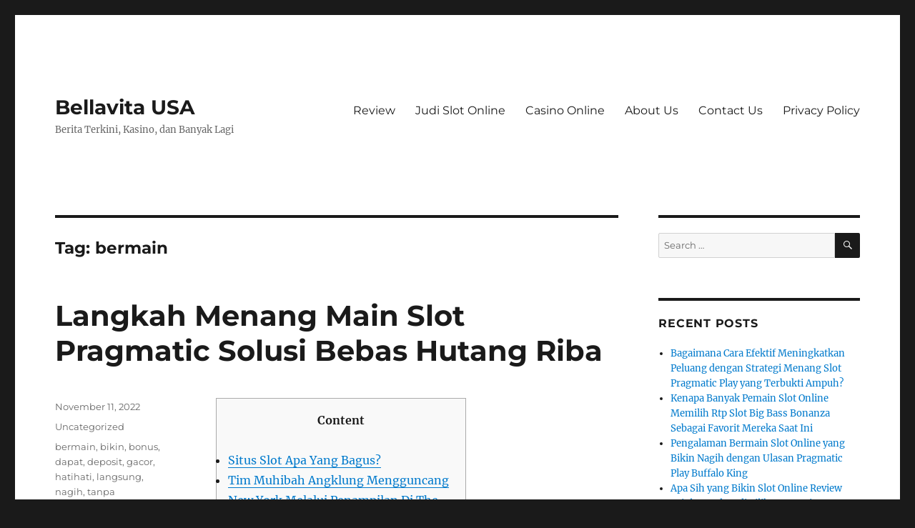

--- FILE ---
content_type: text/html; charset=UTF-8
request_url: https://bellavitausa.com/tag/bermain/
body_size: 267201
content:
<!DOCTYPE html><html lang="en-US" class="no-js"><head><meta charset="UTF-8"><meta name="viewport" content="width=device-width, initial-scale=1.0"><link rel="profile" href="https://gmpg.org/xfn/11"> <script src="[data-uri]" defer type="6c8799095980dcb984157a6c-text/javascript"></script> <meta name='robots' content='index, follow, max-image-preview:large, max-snippet:-1, max-video-preview:-1' /><title>bermain Archives - Bellavita USA</title><link rel="canonical" href="https://bellavitausa.com/tag/bermain/" /><meta property="og:locale" content="en_US" /><meta property="og:type" content="article" /><meta property="og:title" content="bermain Archives - Bellavita USA" /><meta property="og:url" content="https://bellavitausa.com/tag/bermain/" /><meta property="og:site_name" content="Bellavita USA" /><meta name="twitter:card" content="summary_large_image" /> <script type="application/ld+json" class="yoast-schema-graph">{"@context":"https://schema.org","@graph":[{"@type":"CollectionPage","@id":"https://bellavitausa.com/tag/bermain/","url":"https://bellavitausa.com/tag/bermain/","name":"bermain Archives - Bellavita USA","isPartOf":{"@id":"https://bellavitausa.com/#website"},"breadcrumb":{"@id":"https://bellavitausa.com/tag/bermain/#breadcrumb"},"inLanguage":"en-US"},{"@type":"BreadcrumbList","@id":"https://bellavitausa.com/tag/bermain/#breadcrumb","itemListElement":[{"@type":"ListItem","position":1,"name":"Home","item":"https://bellavitausa.com/"},{"@type":"ListItem","position":2,"name":"bermain"}]},{"@type":"WebSite","@id":"https://bellavitausa.com/#website","url":"https://bellavitausa.com/","name":"Bellavita USA","description":"Berita Terkini, Kasino, dan Banyak Lagi","potentialAction":[{"@type":"SearchAction","target":{"@type":"EntryPoint","urlTemplate":"https://bellavitausa.com/?s={search_term_string}"},"query-input":{"@type":"PropertyValueSpecification","valueRequired":true,"valueName":"search_term_string"}}],"inLanguage":"en-US"}]}</script> <link rel="alternate" type="application/rss+xml" title="Bellavita USA &raquo; Feed" href="https://bellavitausa.com/feed/" /><link rel="alternate" type="application/rss+xml" title="Bellavita USA &raquo; Comments Feed" href="https://bellavitausa.com/comments/feed/" /><link rel="alternate" type="application/rss+xml" title="Bellavita USA &raquo; bermain Tag Feed" href="https://bellavitausa.com/tag/bermain/feed/" /><style id='wp-img-auto-sizes-contain-inline-css'>img:is([sizes=auto i],[sizes^="auto," i]){contain-intrinsic-size:3000px 1500px}
/*# sourceURL=wp-img-auto-sizes-contain-inline-css */</style><link data-optimized="2" rel="stylesheet" href="https://bellavitausa.com/wp-content/litespeed/css/542a4a52b8caf7ff0edc4977ebb40c1c.css?ver=2b81f" /><style id='global-styles-inline-css'>:root{--wp--preset--aspect-ratio--square: 1;--wp--preset--aspect-ratio--4-3: 4/3;--wp--preset--aspect-ratio--3-4: 3/4;--wp--preset--aspect-ratio--3-2: 3/2;--wp--preset--aspect-ratio--2-3: 2/3;--wp--preset--aspect-ratio--16-9: 16/9;--wp--preset--aspect-ratio--9-16: 9/16;--wp--preset--color--black: #000000;--wp--preset--color--cyan-bluish-gray: #abb8c3;--wp--preset--color--white: #fff;--wp--preset--color--pale-pink: #f78da7;--wp--preset--color--vivid-red: #cf2e2e;--wp--preset--color--luminous-vivid-orange: #ff6900;--wp--preset--color--luminous-vivid-amber: #fcb900;--wp--preset--color--light-green-cyan: #7bdcb5;--wp--preset--color--vivid-green-cyan: #00d084;--wp--preset--color--pale-cyan-blue: #8ed1fc;--wp--preset--color--vivid-cyan-blue: #0693e3;--wp--preset--color--vivid-purple: #9b51e0;--wp--preset--color--dark-gray: #1a1a1a;--wp--preset--color--medium-gray: #686868;--wp--preset--color--light-gray: #e5e5e5;--wp--preset--color--blue-gray: #4d545c;--wp--preset--color--bright-blue: #007acc;--wp--preset--color--light-blue: #9adffd;--wp--preset--color--dark-brown: #402b30;--wp--preset--color--medium-brown: #774e24;--wp--preset--color--dark-red: #640c1f;--wp--preset--color--bright-red: #ff675f;--wp--preset--color--yellow: #ffef8e;--wp--preset--gradient--vivid-cyan-blue-to-vivid-purple: linear-gradient(135deg,rgb(6,147,227) 0%,rgb(155,81,224) 100%);--wp--preset--gradient--light-green-cyan-to-vivid-green-cyan: linear-gradient(135deg,rgb(122,220,180) 0%,rgb(0,208,130) 100%);--wp--preset--gradient--luminous-vivid-amber-to-luminous-vivid-orange: linear-gradient(135deg,rgb(252,185,0) 0%,rgb(255,105,0) 100%);--wp--preset--gradient--luminous-vivid-orange-to-vivid-red: linear-gradient(135deg,rgb(255,105,0) 0%,rgb(207,46,46) 100%);--wp--preset--gradient--very-light-gray-to-cyan-bluish-gray: linear-gradient(135deg,rgb(238,238,238) 0%,rgb(169,184,195) 100%);--wp--preset--gradient--cool-to-warm-spectrum: linear-gradient(135deg,rgb(74,234,220) 0%,rgb(151,120,209) 20%,rgb(207,42,186) 40%,rgb(238,44,130) 60%,rgb(251,105,98) 80%,rgb(254,248,76) 100%);--wp--preset--gradient--blush-light-purple: linear-gradient(135deg,rgb(255,206,236) 0%,rgb(152,150,240) 100%);--wp--preset--gradient--blush-bordeaux: linear-gradient(135deg,rgb(254,205,165) 0%,rgb(254,45,45) 50%,rgb(107,0,62) 100%);--wp--preset--gradient--luminous-dusk: linear-gradient(135deg,rgb(255,203,112) 0%,rgb(199,81,192) 50%,rgb(65,88,208) 100%);--wp--preset--gradient--pale-ocean: linear-gradient(135deg,rgb(255,245,203) 0%,rgb(182,227,212) 50%,rgb(51,167,181) 100%);--wp--preset--gradient--electric-grass: linear-gradient(135deg,rgb(202,248,128) 0%,rgb(113,206,126) 100%);--wp--preset--gradient--midnight: linear-gradient(135deg,rgb(2,3,129) 0%,rgb(40,116,252) 100%);--wp--preset--font-size--small: 13px;--wp--preset--font-size--medium: 20px;--wp--preset--font-size--large: 36px;--wp--preset--font-size--x-large: 42px;--wp--preset--spacing--20: 0.44rem;--wp--preset--spacing--30: 0.67rem;--wp--preset--spacing--40: 1rem;--wp--preset--spacing--50: 1.5rem;--wp--preset--spacing--60: 2.25rem;--wp--preset--spacing--70: 3.38rem;--wp--preset--spacing--80: 5.06rem;--wp--preset--shadow--natural: 6px 6px 9px rgba(0, 0, 0, 0.2);--wp--preset--shadow--deep: 12px 12px 50px rgba(0, 0, 0, 0.4);--wp--preset--shadow--sharp: 6px 6px 0px rgba(0, 0, 0, 0.2);--wp--preset--shadow--outlined: 6px 6px 0px -3px rgb(255, 255, 255), 6px 6px rgb(0, 0, 0);--wp--preset--shadow--crisp: 6px 6px 0px rgb(0, 0, 0);}:where(.is-layout-flex){gap: 0.5em;}:where(.is-layout-grid){gap: 0.5em;}body .is-layout-flex{display: flex;}.is-layout-flex{flex-wrap: wrap;align-items: center;}.is-layout-flex > :is(*, div){margin: 0;}body .is-layout-grid{display: grid;}.is-layout-grid > :is(*, div){margin: 0;}:where(.wp-block-columns.is-layout-flex){gap: 2em;}:where(.wp-block-columns.is-layout-grid){gap: 2em;}:where(.wp-block-post-template.is-layout-flex){gap: 1.25em;}:where(.wp-block-post-template.is-layout-grid){gap: 1.25em;}.has-black-color{color: var(--wp--preset--color--black) !important;}.has-cyan-bluish-gray-color{color: var(--wp--preset--color--cyan-bluish-gray) !important;}.has-white-color{color: var(--wp--preset--color--white) !important;}.has-pale-pink-color{color: var(--wp--preset--color--pale-pink) !important;}.has-vivid-red-color{color: var(--wp--preset--color--vivid-red) !important;}.has-luminous-vivid-orange-color{color: var(--wp--preset--color--luminous-vivid-orange) !important;}.has-luminous-vivid-amber-color{color: var(--wp--preset--color--luminous-vivid-amber) !important;}.has-light-green-cyan-color{color: var(--wp--preset--color--light-green-cyan) !important;}.has-vivid-green-cyan-color{color: var(--wp--preset--color--vivid-green-cyan) !important;}.has-pale-cyan-blue-color{color: var(--wp--preset--color--pale-cyan-blue) !important;}.has-vivid-cyan-blue-color{color: var(--wp--preset--color--vivid-cyan-blue) !important;}.has-vivid-purple-color{color: var(--wp--preset--color--vivid-purple) !important;}.has-black-background-color{background-color: var(--wp--preset--color--black) !important;}.has-cyan-bluish-gray-background-color{background-color: var(--wp--preset--color--cyan-bluish-gray) !important;}.has-white-background-color{background-color: var(--wp--preset--color--white) !important;}.has-pale-pink-background-color{background-color: var(--wp--preset--color--pale-pink) !important;}.has-vivid-red-background-color{background-color: var(--wp--preset--color--vivid-red) !important;}.has-luminous-vivid-orange-background-color{background-color: var(--wp--preset--color--luminous-vivid-orange) !important;}.has-luminous-vivid-amber-background-color{background-color: var(--wp--preset--color--luminous-vivid-amber) !important;}.has-light-green-cyan-background-color{background-color: var(--wp--preset--color--light-green-cyan) !important;}.has-vivid-green-cyan-background-color{background-color: var(--wp--preset--color--vivid-green-cyan) !important;}.has-pale-cyan-blue-background-color{background-color: var(--wp--preset--color--pale-cyan-blue) !important;}.has-vivid-cyan-blue-background-color{background-color: var(--wp--preset--color--vivid-cyan-blue) !important;}.has-vivid-purple-background-color{background-color: var(--wp--preset--color--vivid-purple) !important;}.has-black-border-color{border-color: var(--wp--preset--color--black) !important;}.has-cyan-bluish-gray-border-color{border-color: var(--wp--preset--color--cyan-bluish-gray) !important;}.has-white-border-color{border-color: var(--wp--preset--color--white) !important;}.has-pale-pink-border-color{border-color: var(--wp--preset--color--pale-pink) !important;}.has-vivid-red-border-color{border-color: var(--wp--preset--color--vivid-red) !important;}.has-luminous-vivid-orange-border-color{border-color: var(--wp--preset--color--luminous-vivid-orange) !important;}.has-luminous-vivid-amber-border-color{border-color: var(--wp--preset--color--luminous-vivid-amber) !important;}.has-light-green-cyan-border-color{border-color: var(--wp--preset--color--light-green-cyan) !important;}.has-vivid-green-cyan-border-color{border-color: var(--wp--preset--color--vivid-green-cyan) !important;}.has-pale-cyan-blue-border-color{border-color: var(--wp--preset--color--pale-cyan-blue) !important;}.has-vivid-cyan-blue-border-color{border-color: var(--wp--preset--color--vivid-cyan-blue) !important;}.has-vivid-purple-border-color{border-color: var(--wp--preset--color--vivid-purple) !important;}.has-vivid-cyan-blue-to-vivid-purple-gradient-background{background: var(--wp--preset--gradient--vivid-cyan-blue-to-vivid-purple) !important;}.has-light-green-cyan-to-vivid-green-cyan-gradient-background{background: var(--wp--preset--gradient--light-green-cyan-to-vivid-green-cyan) !important;}.has-luminous-vivid-amber-to-luminous-vivid-orange-gradient-background{background: var(--wp--preset--gradient--luminous-vivid-amber-to-luminous-vivid-orange) !important;}.has-luminous-vivid-orange-to-vivid-red-gradient-background{background: var(--wp--preset--gradient--luminous-vivid-orange-to-vivid-red) !important;}.has-very-light-gray-to-cyan-bluish-gray-gradient-background{background: var(--wp--preset--gradient--very-light-gray-to-cyan-bluish-gray) !important;}.has-cool-to-warm-spectrum-gradient-background{background: var(--wp--preset--gradient--cool-to-warm-spectrum) !important;}.has-blush-light-purple-gradient-background{background: var(--wp--preset--gradient--blush-light-purple) !important;}.has-blush-bordeaux-gradient-background{background: var(--wp--preset--gradient--blush-bordeaux) !important;}.has-luminous-dusk-gradient-background{background: var(--wp--preset--gradient--luminous-dusk) !important;}.has-pale-ocean-gradient-background{background: var(--wp--preset--gradient--pale-ocean) !important;}.has-electric-grass-gradient-background{background: var(--wp--preset--gradient--electric-grass) !important;}.has-midnight-gradient-background{background: var(--wp--preset--gradient--midnight) !important;}.has-small-font-size{font-size: var(--wp--preset--font-size--small) !important;}.has-medium-font-size{font-size: var(--wp--preset--font-size--medium) !important;}.has-large-font-size{font-size: var(--wp--preset--font-size--large) !important;}.has-x-large-font-size{font-size: var(--wp--preset--font-size--x-large) !important;}
/*# sourceURL=global-styles-inline-css */</style><style id='classic-theme-styles-inline-css'>/*! This file is auto-generated */
.wp-block-button__link{color:#fff;background-color:#32373c;border-radius:9999px;box-shadow:none;text-decoration:none;padding:calc(.667em + 2px) calc(1.333em + 2px);font-size:1.125em}.wp-block-file__button{background:#32373c;color:#fff;text-decoration:none}
/*# sourceURL=/wp-includes/css/classic-themes.min.css */</style><style id='admin-bar-inline-css'>/* Hide CanvasJS credits for P404 charts specifically */
    #p404RedirectChart .canvasjs-chart-credit {
        display: none !important;
    }
    
    #p404RedirectChart canvas {
        border-radius: 6px;
    }

    .p404-redirect-adminbar-weekly-title {
        font-weight: bold;
        font-size: 14px;
        color: #fff;
        margin-bottom: 6px;
    }

    #wpadminbar #wp-admin-bar-p404_free_top_button .ab-icon:before {
        content: "\f103";
        color: #dc3545;
        top: 3px;
    }
    
    #wp-admin-bar-p404_free_top_button .ab-item {
        min-width: 80px !important;
        padding: 0px !important;
    }
    
    /* Ensure proper positioning and z-index for P404 dropdown */
    .p404-redirect-adminbar-dropdown-wrap { 
        min-width: 0; 
        padding: 0;
        position: static !important;
    }
    
    #wpadminbar #wp-admin-bar-p404_free_top_button_dropdown {
        position: static !important;
    }
    
    #wpadminbar #wp-admin-bar-p404_free_top_button_dropdown .ab-item {
        padding: 0 !important;
        margin: 0 !important;
    }
    
    .p404-redirect-dropdown-container {
        min-width: 340px;
        padding: 18px 18px 12px 18px;
        background: #23282d !important;
        color: #fff;
        border-radius: 12px;
        box-shadow: 0 8px 32px rgba(0,0,0,0.25);
        margin-top: 10px;
        position: relative !important;
        z-index: 999999 !important;
        display: block !important;
        border: 1px solid #444;
    }
    
    /* Ensure P404 dropdown appears on hover */
    #wpadminbar #wp-admin-bar-p404_free_top_button .p404-redirect-dropdown-container { 
        display: none !important;
    }
    
    #wpadminbar #wp-admin-bar-p404_free_top_button:hover .p404-redirect-dropdown-container { 
        display: block !important;
    }
    
    #wpadminbar #wp-admin-bar-p404_free_top_button:hover #wp-admin-bar-p404_free_top_button_dropdown .p404-redirect-dropdown-container {
        display: block !important;
    }
    
    .p404-redirect-card {
        background: #2c3338;
        border-radius: 8px;
        padding: 18px 18px 12px 18px;
        box-shadow: 0 2px 8px rgba(0,0,0,0.07);
        display: flex;
        flex-direction: column;
        align-items: flex-start;
        border: 1px solid #444;
    }
    
    .p404-redirect-btn {
        display: inline-block;
        background: #dc3545;
        color: #fff !important;
        font-weight: bold;
        padding: 5px 22px;
        border-radius: 8px;
        text-decoration: none;
        font-size: 17px;
        transition: background 0.2s, box-shadow 0.2s;
        margin-top: 8px;
        box-shadow: 0 2px 8px rgba(220,53,69,0.15);
        text-align: center;
        line-height: 1.6;
    }
    
    .p404-redirect-btn:hover {
        background: #c82333;
        color: #fff !important;
        box-shadow: 0 4px 16px rgba(220,53,69,0.25);
    }
    
    /* Prevent conflicts with other admin bar dropdowns */
    #wpadminbar .ab-top-menu > li:hover > .ab-item,
    #wpadminbar .ab-top-menu > li.hover > .ab-item {
        z-index: auto;
    }
    
    #wpadminbar #wp-admin-bar-p404_free_top_button:hover > .ab-item {
        z-index: 999998 !important;
    }
    
/*# sourceURL=admin-bar-inline-css */</style> <script src="https://bellavitausa.com/wp-includes/js/jquery/jquery.min.js" id="jquery-core-js" type="6c8799095980dcb984157a6c-text/javascript"></script> <script data-optimized="1" src="https://bellavitausa.com/wp-content/litespeed/js/c7508fb054eaf26ad412754e8fe76b82.js?ver=76b82" id="jquery-migrate-js" defer data-deferred="1" type="6c8799095980dcb984157a6c-text/javascript"></script> <script id="twentysixteen-script-js-extra" src="[data-uri]" defer type="6c8799095980dcb984157a6c-text/javascript"></script> <script data-optimized="1" src="https://bellavitausa.com/wp-content/litespeed/js/f8ef5bb4965fc2d924b43ab90b325214.js?ver=25214" id="twentysixteen-script-js" defer data-wp-strategy="defer" type="6c8799095980dcb984157a6c-text/javascript"></script> <link rel="https://api.w.org/" href="https://bellavitausa.com/wp-json/" /><link rel="alternate" title="JSON" type="application/json" href="https://bellavitausa.com/wp-json/wp/v2/tags/79" /><link rel="EditURI" type="application/rsd+xml" title="RSD" href="https://bellavitausa.com/xmlrpc.php?rsd" /><meta name="generator" content="WordPress 6.9" /><link rel="icon" href="https://bellavitausa.com/wp-content/uploads/2024/08/cropped-bellavita-usa-32x32.webp" sizes="32x32" /><link rel="icon" href="https://bellavitausa.com/wp-content/uploads/2024/08/cropped-bellavita-usa-192x192.webp" sizes="192x192" /><link rel="apple-touch-icon" href="https://bellavitausa.com/wp-content/uploads/2024/08/cropped-bellavita-usa-180x180.webp" /><meta name="msapplication-TileImage" content="https://bellavitausa.com/wp-content/uploads/2024/08/cropped-bellavita-usa-270x270.webp" /></head><body class="archive tag tag-bermain tag-79 wp-embed-responsive wp-theme-twentysixteen hfeed"><div id="page" class="site"><div class="site-inner">
<a class="skip-link screen-reader-text" href="#content">
Skip to content		</a><header id="masthead" class="site-header"><div class="site-header-main"><div class="site-branding"><p class="site-title"><a href="https://bellavitausa.com/" rel="home" >Bellavita USA</a></p><p class="site-description">Berita Terkini, Kasino, dan Banyak Lagi</p></div><button id="menu-toggle" class="menu-toggle">Menu</button><div id="site-header-menu" class="site-header-menu"><nav id="site-navigation" class="main-navigation" aria-label="Primary Menu"><div class="menu-main-menu-container"><ul id="menu-main-menu" class="primary-menu"><li id="menu-item-9" class="menu-item menu-item-type-taxonomy menu-item-object-category menu-item-9"><a href="https://bellavitausa.com/category/review/">Review</a></li><li id="menu-item-10" class="menu-item menu-item-type-taxonomy menu-item-object-category menu-item-10"><a href="https://bellavitausa.com/category/judi-slot-online/">Judi Slot Online</a></li><li id="menu-item-11" class="menu-item menu-item-type-taxonomy menu-item-object-category menu-item-11"><a href="https://bellavitausa.com/category/casino-online/">Casino Online</a></li><li id="menu-item-1468" class="menu-item menu-item-type-post_type menu-item-object-page menu-item-1468"><a href="https://bellavitausa.com/about-us/">About Us</a></li><li id="menu-item-1469" class="menu-item menu-item-type-post_type menu-item-object-page menu-item-1469"><a href="https://bellavitausa.com/contact-us/">Contact Us</a></li><li id="menu-item-1272" class="menu-item menu-item-type-post_type menu-item-object-page menu-item-privacy-policy menu-item-1272"><a rel="privacy-policy" href="https://bellavitausa.com/privacy-policy/">Privacy Policy</a></li></ul></div></nav></div></div></header><div id="content" class="site-content"><div id="primary" class="content-area"><main id="main" class="site-main"><header class="page-header"><h1 class="page-title">Tag: <span>bermain</span></h1></header><article id="post-173" class="post-173 post type-post status-publish format-standard hentry category-uncategorized tag-bermain tag-bikin tag-bonus tag-dapat tag-deposit tag-gacor tag-hatihati tag-langsung tag-nagih tag-tanpa"><header class="entry-header"><h2 class="entry-title"><a href="https://bellavitausa.com/langkah-menang-main-slot-pragmatic-solusi-bebas-hutang-riba/" rel="bookmark">Langkah Menang Main Slot Pragmatic Solusi Bebas Hutang Riba</a></h2></header><div class="entry-content"><div id="toc" style="background: #f9f9f9;border: 1px solid #aaa;display: table;margin-bottom: 1em;padding: 1em;width: 350px;"><p class="toctitle" style="font-weight: 700;text-align: center;">Content</p><ul class="toc_list"><li><a href="#toc-0">Situs Slot Apa Yang Bagus?</a></li><li><a href="#toc-1">Tim Muhibah Angklung Mengguncang New York Melalui Penampilan Di The Smithsonian, Museum Terbesar Di Dunia</a></li><li><a href="#toc-2">Sejumlah Situs Dan Aplikasi Diblokir, Deddy Corbuzier Singgung Kominfo Soal Judi Online</a></li></ul></div><p>Permainan condong masuk dengan baik di atas rata-rata umum untuk slot video didalam hal tingkat RTP. Oleh gara-gara itu, Anda dapat berharap untuk menerima pengembalian yang baik dari rilis pengembang di dalam waktu yang lama. Jadi, para gamer dapat memahami beragam pengaturan, kebijakan, penghargaan, dan apa yang tidak boleh dikerjakan sambil nikmati  slot demo yang menyenangkan. Provider yang baru saja menjalin kerja sama dengan Nexus Engine slot adalah Slot berikan banyak bonus dan juga jackpot slot terbesar yang ditawarkan di setiap gamenya. Banyak sekali para petaruh yang merekomendasikan Slot88 sebagai provider slot paling baik yang gampang menang jackpot.</p><p>Jika Anda memiliki pertanyaan, jangan ragu untuk mengobrol atau mengirim pesan WhatsApp kepada kami. Di samping jackpot slot online menyenangkan kami, Anda dapat pilih permainan slot online teranyar meja dan favorit menang instan kami. Ini terhitung permainan slot online teranyar klasik casino seperti blackjack dan roulette, atau mainkan permainan slot online  teranyar menang instan baru yang menyenangkan layaknya Emoti Collect dan Emoji Scratch. Anda pasti dapat memburu permainan slot online teranyar paling baik yang beragam untuk menghibur anda sepenuhnya.</p><h2 id="toc-0">Web Slot Apa Yang Bagus?</h2><p>Hasil terbaru diimpor langsung berasal dari hasil ringkasan situs asli, pool Hong Kong, pool Sydney, dan pool Singapura. Menurut survei, semua pemain togel online slot hari ini selayaknya memainkan tiga pasartogel sdy, hk dan sgp. Slot deposit dana tanpa potongan yang satu ini telah memberikan  info perihal jam slot gacor hari ini untuk provider game slot pragmatic play buat anda semua.</p><p>Mulai berasal dari pelayanan hingga kualitas games yang disediakan sangat memuaskan bagi player slot via Pulsa. Ditambah lagi dengan jaminan bayar 50% yang diberikan oleh  kamus toto untuk para pemenang, tentu hal tersebut akan membuat kalian bisa bermain dengan tenang dan nyaman sekali. Karena berapa besarpun total kemenangan yang dapat kalian dapatkan, tentu dapat di sistem sesuai dengan prosedur withdraw yang berlaku.</p><h3 id="toc-1">Tim Muhibah Angklung Mengguncang New York Melalui Tampilan Di The Smithsonian, Museum Terbesar Di Dunia</h3><p>Pemain tak butuh memainkan permainan bersama dengan susah karena bisa menang bersama dengan mudah. Cheat slot dinilai bisa mendukung mendapatkan uang olympus slot lebih banyak dan mudah di aplikasi Higg Domino. Realtime Gaming didirikan pada tahun 1998 di Atlanta, Georgia, menjadikannya salah satu penyedia permainan slot tertua untuk bandar judi online. Pengembang menjadi kondang dikarenakan menciptakan fitur inovatif untuk opsinya, seperti permainan bonus dan jackpot progresif. Bermain slot demo tentunya terlalu berfaedah sekali bagi anda hobi bermain menggunakan duwit asli lantaran slot demo bisa anda jadikan sebagai patokan keberuntungan slot gacor hari ini. Slot deposit pulsa ialah perpaduan pada game online terbaik bersama dengan langkah transaksi paling hemat untuk mendapatkan keuntungan maksimal.</p><p><img decoding="async" class='aligncenter' style='display: block;margin-left:auto;margin-right:auto;' src="[data-uri]" width="309px" alt="cara main slot menang"/></p><p>Agen itu harus memiliki feature live chat judi slot dan link alternative slot online. RTP miliki kepanjangan ( Return To Player ) RTP bisa di artikan sebagai pengembalian modal bermain, RTP juga berfungsi bagi para pengagum slot yang ingin mengetahui persentase kemenangan didalam bermain game slot online. Untuk membuat pilihan yang tepat, tetap lakukan riset dan bandingkan game bersama dengan tema atau opsi permainan yang mirip terlebih dahulu. Kami tahu bagaimana melakukan yang terbaik untuk buat Anda jadi baik, dan untuk itulah kita ada di sini. Di masa lantas, kita telah berikan kembali bonus duwit tunai, omset, dan promo hebat lainnya untuk bagian baru dan lama layaknya Anda. Slot deposit pulsa siapkan permainan bersama bersama Return to player besar sekali buat pemain, agar kalian dapat gampang menang disaat bermain melalui agen slot deposit pulsa 10 ribu tanpa potongan .</p><p>Permainan slot terbaik dengan mempunyai kreasi seni berkwalitas tinggi dan sukses capai lobi dari sebagian permainan slot terbaik dunia. Kalau anda ingin deposit pulsa Terbaik dan Terpercaya No 1 anda bisa daftar di untuk laksanakan deposit pulsa karena kami tidak laksanakan pemotongan untuk anda slottter mania slot pulsa 10rb. ContentSusunan Upacara 17 Agustus 2022 Resmi Sesuai Surat Edaran Kemendikbud didalam Peringatan HUT ke-77 RIJebakan Settingan Petir Merah Kakek Zeus Dalam Judi Slot Online yang Perlu Diketahui , Masih Belum Kapok? Semakin menarik perhatian para pengguna internet terlebih pecinta game dikarenakan transaksi dikerjakan secara online. Dalam sekali masuk halaman permainan semua yang diperlukan bisa dilakukan secara mandiri dan lebih privasi.</p><h2 id="toc-2">Sejumlah Website Dan Aplikasi Diblokir, Deddy Corbuzier Singgung Kominfo Soal Judi Online</h2><p>Playtech didirikan pada th. 1999 dan sejak itu terus mengembangkan sejumlah permainan slot online yang luar biasa. Anda dapat berkenalan dengan ini tanpa mempertaruhkan duit Anda sendiri bersama membuka akun demo Playtech. Tentunya penting untuk mengetahui cara mudah menang main game slot online tergacor hari ini.</p><ul><li>Adapun langkah-langkah yang bisa dilakukan untuk mendapatkan chips berasal dari game kartu ini adalah sebagai berikut.</li><li>Oleh karenanya, keberadaan berasal dari Casino Online jadi salah satu pilihan tempat bermain untuk kita memainkan ragam pilihan type game terhitung slot online.</li></ul><p>Untuk cara deposit slot bersama OVO, Dana, LinkAja, Gopay atau pulsa bisa Anda pada bagian ini. Setoran awal yang disebut deposit adalah syarat khusus untuk pemain bisa memainkan slot88 semua type permainan yang ada di website judi slot gampang menang ini. Penyerahan deposit via Dana, OVO, LinkAja, Gopay atau dengan pulsa tidak dikenakan ongkos tambahan atau pemotongan cost administrasi. Untuk dapatkan bonus deposit 100% berasal dari agen slot online HEPI8 sesungguhnya sangatlah mudah dan sederhana. Sehingga, perihal inilah yang bakal menjadikan mereka lebih bisa leluasa untuk bisa bermain game slot sesuka hati tanpa perlu menggunakan modal deposit besar di dalamnya. Bukan cuma permainan slot online yang banyak dimainkan oleh masyarakat Indonesia, banyak game judi online kelas atas dengan provider populer yang udah masuk Indonesia dan udah bekerja bersama bersama dengan Mentari77.</p><p>Untuk para pemain judi slot di Indonesia, maka yang butuh kalian ingat adalah melakukan taruhan bersama dengan sabar dan tidak tergesa &#8211; gesa. Pada waktu mendapatkan kekalahan kalian harus studi menerimanya dan fokus untuk permainan selanjutnya. Tidak sedikit jumlah pemain yang udah mendapatkan kemenangan jackpot terbesar pada permainan game slot online paling gacor, tetapi mengalami gates of olympus kekalahan &hellip;</p></div><footer class="entry-footer">
<span class="byline"><img alt='' src='https://secure.gravatar.com/avatar/b5032636695a218457067c9f9758a8964d06e89716692f46654ac4f105430b47?s=49&#038;d=mm&#038;r=g' srcset='https://secure.gravatar.com/avatar/b5032636695a218457067c9f9758a8964d06e89716692f46654ac4f105430b47?s=98&#038;d=mm&#038;r=g 2x' class='avatar avatar-49 photo' height='49' width='49' decoding='async'/><span class="screen-reader-text">Author </span><span class="author vcard"><a class="url fn n" href="https://bellavitausa.com/author/briangarcia/">Brian Garcia</a></span></span><span class="posted-on"><span class="screen-reader-text">Posted on </span><a href="https://bellavitausa.com/langkah-menang-main-slot-pragmatic-solusi-bebas-hutang-riba/" rel="bookmark"><time class="entry-date published" datetime="2022-11-11T15:26:00+07:00">November 11, 2022</time><time class="updated" datetime="2022-08-17T07:12:58+07:00">August 17, 2022</time></a></span><span class="cat-links"><span class="screen-reader-text">Categories </span><a href="https://bellavitausa.com/category/uncategorized/" rel="category tag">Uncategorized</a></span><span class="tags-links"><span class="screen-reader-text">Tags </span><a href="https://bellavitausa.com/tag/bermain/" rel="tag">bermain</a>, <a href="https://bellavitausa.com/tag/bikin/" rel="tag">bikin</a>, <a href="https://bellavitausa.com/tag/bonus/" rel="tag">bonus</a>, <a href="https://bellavitausa.com/tag/dapat/" rel="tag">dapat</a>, <a href="https://bellavitausa.com/tag/deposit/" rel="tag">deposit</a>, <a href="https://bellavitausa.com/tag/gacor/" rel="tag">gacor</a>, <a href="https://bellavitausa.com/tag/hatihati/" rel="tag">hatihati</a>, <a href="https://bellavitausa.com/tag/langsung/" rel="tag">langsung</a>, <a href="https://bellavitausa.com/tag/nagih/" rel="tag">nagih</a>, <a href="https://bellavitausa.com/tag/tanpa/" rel="tag">tanpa</a></span></footer></article><article id="post-730" class="post-730 post type-post status-publish format-standard hentry category-slot-gacor tag-bagaimana tag-bermain tag-memilih tag-penyimpanan tag-untuk"><header class="entry-header"><h2 class="entry-title"><a href="https://bellavitausa.com/hdd-vs-ssd-untuk-bermain-game-bagaimana-langkah-memilih-penyimpanan/" rel="bookmark">Hdd Vs Ssd Untuk Bermain Game: Bagaimana Langkah Memilih Penyimpanan</a></h2></header><div class="entry-content"><p>Punya dimensi 2280, SSD ini dukung jalur kencang yaitu PCIe Gen 3.0 x4. Pake controller Asolid Silicon Motion, SSD ini kecepatan bacanya bisa mentok hingga 3500 MB/s. Kami rekomendasikan V-Gen SSD M.2. V-Gen emang terkenal bersama produk terjangkaunya yang gak kalah. Kalo brand lain harga segitu biasanya cuma dapet yang kapasitas 512 GB. Kalau kalian pengen SSD yang  nampilin led RGB biar keliatan lebih menarik, kami punya rekomendasi berasal dari Patriot VPR100. Gak cuma itu, SSD ini juga udah disempurnakan heatspreader atau pendingin yang menempel yang bikin suhu tetap adem.<br />
<img decoding="async" class='aligncenter' style='display: block;margin-left:auto;margin-right:auto;' src="https://bellavitausa.com/wp-content/uploads/2022/11/3_hqdefault.jpg" width="300px" alt="laptop yang memiliki slot ssd m2"/><br />
Sayang memang, sekali lagi, laptop ini tidak disempurnakan denganportUSB-C yang saat ini sudah mudah ditemukan pada lebih dari satu laptop. Walaupun begitu, penggunaan USB-A memang tetap sangat umum digunakan untuk bertukar information ke perangkat lainnya. Selain dari interpretasi berdasarkan kecepatan frame per detik, AJA System Test juga dapat memberikan hasil kecepatan baca/tulis didalam satuan MB/s. Tercatat hasilnya tidak begitu jauh berasal dari klaim baca tulis produsen di websitenya.</p><h2>Perangkat Apa Yang Menggunakan Slot M2?</h2><p>Tidak cuma itu, ASUS Business juga menawarkan ragam opsi untuk pelayanan purna jual. Untuk keamanan data berasal dari serangan luar, ExpertBook B1400 telah menggunakan chip Trusted Platfom Module 2.0 yang berfungsi untuk menyimpan berbagai informasi perlu pengguna secara aman. Dengan begitu informasi sensitif pengguna tidak mudah untuk dicuri. Gadgetren – ASUS Indonesia secara resmi telah melakukan penyegaran untuk laptop kelas bisnisnya ExpertBook B1400 dengan prosesor Intel Generasi ke-12.<br />
SSD ini menggunakan jalur PCIe untuk berkomunikasi secara segera bersama dengan sistem, seperti SSD M.2 NVMe. Motherboard dan BIOS yang lebih tua barangkali tidak mendukung NVMe, jadi pastikan sistem Anda mendukungnya sebelum akan lakukan peningkatan. Anda dapat melakukan ini dengan memeriksa dokumentasi motherboard Anda atau bersama mencari spesifikasi motherboard Anda secara online. Kamu tentu sudah tahu bersama dengan SSD SATA yang lebih dari satu kala lantas sempat diunggulkan karena miliki spesifikasi yang cukup mumpuni. Kehadiran SSD NVME, dengan segala kehebatan, kecepatan, dan kecanggihannya, seolah menyingkirkan posisi SSD SATA. Untuk laptop agan, menurut saya hdd nya dijadikan eksternal saja.</p><h3>Nvme Vs Sata: Apa Perbedaannya?</h3><p>Terutama bila anda mencoba menbandingkan dari sisi kecepatan. Kalian tidak perlu takut untuk menerapkan tutorial ini walaupun saya sebagai conten creator belum mempratikkannya, karena tutorial ini tidak sembarangan saya buat. Semua yang saya bagikan disini diambil dari bermacam sumber yang dapat dipercaya. Untuk informasi dan detail product lebih lengkap, Anda dapat menemukannya di laman resmi Acer Indonesia. SP256GBP32A80M28 datang bersama dengan kemasan simpel, memang udah sewajarnya mengingat bentuknya kecil &#038; ringkas.<br />
Sementara itu, SSD SATA lebih cocok untuk analitik information kecil dan berbagai aplikasi penyimpanan ringan. Sebagai perbandingan, SATA cuma miliki satu jalur, yang bisa mentransfer information hingga 600 MB/detik. NVMe kemudian diperkenalkan di tahun 2011 untuk menangani keterbatasan tersebut. Memori Non-Volatile ini melakukan tindakan sebagai antarmuka penyimpanan dan protokol yang bekerja sama bersama dengan bus PCIe untuk membaca dan menulis information didalam jumlah besar secara lebih cepat. Solusinya adalah NVMe, yang merupakan protokol transfer bersama throughput tertinggi dan waktu respons tercepat menggunakan bus Peripheral Component Interconnect Express .</p><p>Meski bukan yang terkencang, kinerjanya jelas lebih pesat berasal dari HDD manapun. SSD M.2 terbaik ini juga terhitung SSD yang cukup adem dalam operasinya. Untungnya, di situasi penggunaan sehari-hari mayoritas orang kecil kemungkinan temperatur setinggi itu dapat tercapai. Bagi yang suka lakukan multitugas kala bekerja atau belajar, maka diperlukan memori yang besar agar pekerjaan tersebut dapat dikerjakan dengan lancar.<br />
Tapi perlu diketahui, sebelum beli laptop ada banyak hal yang harus diketahui agar kalian dapat menggunakan laptop kalian tanpa kendala. Untuk motherboard lama yang tidak mempunyai slot M.2, maka diantara opsinya adalah drive M.2 dipasang ke kartu PCI Express yang mempunyai konektor M.2. Peningkatan performa CPU yang terlalu signifikan dibandingkan prosessor AMD 7th Gen APU generasi pada mulanya. Berkat prosessor tercepat di laptop Ultrathin, Anda dapat merasakan kinerja prosessor jauh lebih cepat, multitasking layaknya pro bersama dengan kinerja sekelas desktop. Setelah SSD terpasang, silakan cek kecepatan SSD dan jangan lupa untuk mengaktifkan over provisioning  untuk melindungi performanya.&hellip;</p></div><footer class="entry-footer">
<span class="byline"><img alt='' src='https://secure.gravatar.com/avatar/b5032636695a218457067c9f9758a8964d06e89716692f46654ac4f105430b47?s=49&#038;d=mm&#038;r=g' srcset='https://secure.gravatar.com/avatar/b5032636695a218457067c9f9758a8964d06e89716692f46654ac4f105430b47?s=98&#038;d=mm&#038;r=g 2x' class='avatar avatar-49 photo' height='49' width='49' decoding='async'/><span class="screen-reader-text">Author </span><span class="author vcard"><a class="url fn n" href="https://bellavitausa.com/author/briangarcia/">Brian Garcia</a></span></span><span class="posted-on"><span class="screen-reader-text">Posted on </span><a href="https://bellavitausa.com/hdd-vs-ssd-untuk-bermain-game-bagaimana-langkah-memilih-penyimpanan/" rel="bookmark"><time class="entry-date published" datetime="2022-11-04T06:10:00+07:00">November 4, 2022</time><time class="updated" datetime="2022-11-01T06:00:49+07:00">November 1, 2022</time></a></span><span class="cat-links"><span class="screen-reader-text">Categories </span><a href="https://bellavitausa.com/category/slot-gacor/" rel="category tag">Slot Gacor</a></span><span class="tags-links"><span class="screen-reader-text">Tags </span><a href="https://bellavitausa.com/tag/bagaimana/" rel="tag">bagaimana</a>, <a href="https://bellavitausa.com/tag/bermain/" rel="tag">bermain</a>, <a href="https://bellavitausa.com/tag/memilih/" rel="tag">memilih</a>, <a href="https://bellavitausa.com/tag/penyimpanan/" rel="tag">penyimpanan</a>, <a href="https://bellavitausa.com/tag/untuk/" rel="tag">untuk</a></span></footer></article><article id="post-676" class="post-676 post type-post status-publish format-standard hentry category-slot-gacor tag-bermain tag-gates tag-gratis tag-olympus tag-pragmatic tag-rupiah"><header class="entry-header"><h2 class="entry-title"><a href="https://bellavitausa.com/bermain-slot-gates-of-olympus-demo-pragmatic-rupiah-gratis-2/" rel="bookmark">Bermain Slot Gates Of Olympus Demo Pragmatic Rupiah Gratis</a></h2></header><div class="entry-content"><p>Weekly Final Tournament – berlangsung setiap hari Minggu selama 24 jam dan menyediakan kumpulan hadiah terbesar dari semua turnamen slot gratis berhadiah duwit tunai lainnya. Tersedia daftar koleksi yang berisi ulasan Demo Slot Pragmatic Play untuk dimainkan di Social Tournaments. Dapatkan beberapa tips, trik, informasi perlu, dan juga pilihan untuk Anda coba bermain di Game Demo Slot. Sangat bagus untuk Anda mencoba terlebih dahulu tiap-tiap demo slot yang ada, untuk tahu apakah cocok Anda mainkan atau tidak.</p><p><img decoding="async" class='aligncenter' style='display: block;margin-left:auto;margin-right:auto;' src="https://bellavitausa.com/wp-content/uploads/2022/10/5205f0efef2c51f10a2805070d55b013.jpg" width="309px" alt="pp demo slot"/></p><p>Berbagai benefit sebagai member layak untuk anda dapat kan secara segera atau pun bonus secara mingguan. Dan apabila anda menemui kendala jangan ragu untuk segera menghubungi CS kami yang siap 24jam. Akhir kata Slot Online mengusahakan senantiasa jadi yang paling baik dengan ambisi besar menjadi Situs Daftar Main Judi  Online Terbaik Slot Online. Dream Gaming juga dalam casino judi paling baru yang kita hadirkan di Slot Online untuk kalian semua yang pencinta permainan casino.</p><p>Teknik menang bermain game slot online gacor di Gacor kami ini adalah memahami rtp live slot. Jadi tujuan berasal dari tehnik menang ini adalah untuk mempermudah member mengetahui game slot online dengan tingkat RTP tinggi. Karena semakin tingkat RTP-nya nanti, maka bakal semakin tinggi pula potensi kemenangan yang didapatkan member. Untuk sistem transaksi yang dilakukan member di website judi slot online paling baik Gacor kami ini. Member dapat bisa melakukannya juga bersama dengan ketentuan sedikitnya dana tidak mahal. Khusus penggemar game slot online nanti bakal lebih diuntungkan selama menjadikan kita sebagai tempat bermain.</p><p>Untuk sistem daftar yang pertama adalah tiap-tiap bettor harus bisa mengakses link alternatif yang sudah kami sediakan. Weekly Qualifier Tournament – ini adalah langkah tambahan yang butuh Anda lakukan sebelum saat memasuki Turnamen Final Mingguan. Kualifikasi Mingguan berlangsung berasal dari Senin hingga Minggu, dan berhadiah Tiket Kualifikasi yang dapat Anda gunakan untuk bermain di Turnamen Final Mingguan.</p><h2>Jenis Turnamen Slot Gratis Yang Tersedia Di Social Tournaments</h2><p>Tentu saja menikmati beragam game paling baik lainnya harus betul-betul bisa dikerjakan oleh semua member nantinya. Jika udah selesai mengisi, Anda  hanya butuh menunggu lebih dari satu kala untuk tunggu sistem verifikasi yang dilaksanakan oleh admin. Setelah sistem verifikasi dikerjakan, Anda bisa langsung mulai bermain judi online bersama isikan saldo di akun deposit Anda Judi Onlinemenerima deposit bersama nilai kecil yakni mulai berasal dari deposit 10 ribu. Bermain di Judi Onlinemembuat Anda bisa bermain kapan saja dan di mana saja.</p><p>Permainan yang diberikan oleh provider satu ini tetap saja jadi keuntungan terbaik. Dan permainan menggunakan grafik terbaik, sehingga keuntungan dalam bermain bisa dicapai dalam peringkat untung lebih tinggi. Sebagai penutup bettor harus segera bisa melakukan sistem deposit awal bersama dengan sesuai minimal. Jadi disinilah nanti kita dapat mengusahakan untuk memberikan informasi jelasnya.</p><h3>Miss World 2022 Top 5</h3><p>Jadi sebelum saat mulai memainkan Slot Online Gacor dan mendapatkan jackpot, pastikan Anda melakukan deposit terlebih dahulu untuk mendapatkan saldo chip yang cukup pada akun. Tak butuh khawatir tentang modal, dikarenakan untuk bermain kini udah ada pelayanan deposit pulsa minimum 20 ribu. Sehingga bakal memudahkan siapa saja yang ingin membuka taruhan judi slot88 gacor. Judi slot joker123 merupakan diantara dari sekian banyak taruhan yang sangat populer di Judi Online. Provider slot ini selalu berkomitmen untuk memberikan kemudahan dan kenyamanan dalam bermain. Kelebihan main slot online joker123 disini adalah anda bisa deposit via pulsa sedikitnya 20ribu.</p><p>Tak heran rasanya bila slot online selalu dimainkan oleh para pemain judi online yang ada dimanapun. Saat ini permainan slot online dapat dilaksanakan bersama amat mudah dan tawarkan peluang keuntungan yang besar. Berkat hadirnya web judi slot deposit via pulsa yang terpercaya, permainan slot game bisa dilaksanakan bersama aman dan nyaman.&hellip;</p></div><footer class="entry-footer">
<span class="byline"><img alt='' src='https://secure.gravatar.com/avatar/b5032636695a218457067c9f9758a8964d06e89716692f46654ac4f105430b47?s=49&#038;d=mm&#038;r=g' srcset='https://secure.gravatar.com/avatar/b5032636695a218457067c9f9758a8964d06e89716692f46654ac4f105430b47?s=98&#038;d=mm&#038;r=g 2x' class='avatar avatar-49 photo' height='49' width='49' decoding='async'/><span class="screen-reader-text">Author </span><span class="author vcard"><a class="url fn n" href="https://bellavitausa.com/author/briangarcia/">Brian Garcia</a></span></span><span class="posted-on"><span class="screen-reader-text">Posted on </span><a href="https://bellavitausa.com/bermain-slot-gates-of-olympus-demo-pragmatic-rupiah-gratis-2/" rel="bookmark"><time class="entry-date published" datetime="2022-11-03T00:06:00+07:00">November 3, 2022</time><time class="updated" datetime="2022-10-29T11:11:50+07:00">October 29, 2022</time></a></span><span class="cat-links"><span class="screen-reader-text">Categories </span><a href="https://bellavitausa.com/category/slot-gacor/" rel="category tag">Slot Gacor</a></span><span class="tags-links"><span class="screen-reader-text">Tags </span><a href="https://bellavitausa.com/tag/bermain/" rel="tag">bermain</a>, <a href="https://bellavitausa.com/tag/gates/" rel="tag">gates</a>, <a href="https://bellavitausa.com/tag/gratis/" rel="tag">gratis</a>, <a href="https://bellavitausa.com/tag/olympus/" rel="tag">olympus</a>, <a href="https://bellavitausa.com/tag/pragmatic/" rel="tag">pragmatic</a>, <a href="https://bellavitausa.com/tag/rupiah/" rel="tag">rupiah</a></span></footer></article><article id="post-604" class="post-604 post type-post status-publish format-standard hentry category-slot-gacor tag-bermain tag-dijamin tag-gacor tag-langkah tag-lengkap tag-panduan tag-pemula tag-untuk"><header class="entry-header"><h2 class="entry-title"><a href="https://bellavitausa.com/cara-bermain-slot-untuk-pemula-2022-panduan-lengkap-dijamin-gacor-2/" rel="bookmark">Cara Bermain Slot Untuk Pemula 2022: Panduan Lengkap Dijamin Gacor!</a></h2></header><div class="entry-content"><p>Dan segera raup 3 juta berasal dari kantong bandar, bersama cara main slot aztec gems teranyar ini bersama menggunakan VPN Hack Game Slot.. Jika seseorang kalah berjudi mereka akan tidak terima dan terlilit hutang. Hal itu lah yang bikin kejahatan lebih banyak berjalan dikarenakan kondisi keuangan yang habis sesudah bermain judi slot online.</p><p><img decoding="async" class='aligncenter' style='display: block;margin-left:auto;margin-right:auto;' src="https://bellavitausa.com/wp-content/uploads/2022/10/Tips-dan-Trik-Mencari-Agen-Judi-Slot-Indonesia-Terpercaya.jpg" width="308px" alt="bagaimana cara main slot agar menang terus"/></p><p>Walaupun terbilang tetap baru, CQ9 tidak dulu sembarang memilih perwakilan website judi slot online terbaru. Selain itu, para  afiliator atau sales situs judi slot online senantiasa saja memberikan berbagai trik dan langkah yang buat player atau member semakin penasaran. Hal itu disebabkan permainan judi slot online yang dimainkan secara daring melalui berbagai website atau website yang terus bermunculan bersama dengan berbagai metode promosi. Kelebihan selanjutnya yang bisa dirasakan para member pemain setia Slot memiliki kesempatan yang sama untuk memenangkan jackpot slot terbesar dibandingkan dengan agen penyedia lain.</p><h2>Slot Joker123</h2><p>Sangat menarik sekali banyak penduduk yang suka bersama game online dan diantara permainan yang telah direkomendasikan saat ini yakni judi slot online. Untuk Anda yang tertarik ingin memainkan game populer ini segera daftarkan diri Anda melalui situs resmi dan kini udah banyak sekali pilihan situs terbaik yang bisa digunakan. Slot jadi sebuah rekomendasi situs terbaik dengan rating tertinggi yang bisa anda gunakan untuk memainkan game secara senang. Agen slot kami telah menghadirkan puluhan hingga ratusan permainan populer dengan tampilan yang berbeda agar tidak bakal jenuh untuk anda gunakan setiap harinya.</p><p>Cara untuk bermain gamenya juga sederhana jadi Anda bisa memilih slot online game paling baik yang paling mudah agar miliki kesempatan untuk menang lebih banyak. Kemudian pemain dapat melakukan sebagian persiapan supaya bisa bermain bersama dengan hasil kemenangan yang terbaik. Dan masih banyak lagi trik tertentu yang bisa digunakan untuk memainkan gamenya. Agar dapat bermain dengan tenang dan safe Anda bisa laksanakan sistem pendaftaran sekarang juga. Lantas bagaimana sistem daftar slot online yang bisa berlangsung bersama dengan cepat di didalam bandar terpercaya Slot ?</p><p>Jokergaming menjadi warna baru bersama dengan nama yang paling di kenal oleh masyarat Indonesia yaitu joker123. Untuk anda yang baru pertama kali memainkannya, anda butuh miliki kebiasaan memainkan agar bisa mendapatkan feels yang sesungguhnya dari permainan slot joker123. Jika anda udah mendpatkan feels yang tepat, maka anda bisa ketagiihan memainkannya, Ratusan type game dari joker123 banyak dipilih dan dimainkan para pemain judi online.</p><p>Hal ini tentunya menjadikan AOV terbuka untuk pemain yang mampu bermain lama tetapi mempunyai kapabilitas finansial rendah. Jika Dalam Menit Tidak ada Scatter, Optimis Ganti Game Slot Lain.Jika game slot tersebut tidak mendapatkan kemenangan kecil maupun scatter, pastikan langsung pindah slot game lainnya. Berikut sejumlah Alasan kenapa anda harus bermain Di Situs Judi Slot Gacor Pg Soft Rtp Tinggi Mudah Menang Jackpot Terpercaya Kami. Karena ada sejumlah keuntungan yang terang anda dapatkan bersama jadi anggota Kami.</p><h3>Provider Judi Slot Online Paling Gacor Bersama Dengan Rtp 97,5%</h3><p>Pada update kali ini  kita merekomendasikan agar kalian bermain game Higgs Domino ini menggunakan Apk Higgs Domino Versi Mod bersama X8 Speeder. Namun perlu tetap di ingat bahwa setiap akun game ID Higgs Domino kebanyakan tidak serupa hokinya dalam mendapatkan chip. Intinya, Anda mesti memahami mendan pertempuran untuk memenangkan pertempuran.</p><h2>Algoritma Room Panda</h2><p>Karena kalian bisa memerlukan percobaan hingga 500 x lebih spin agar bisa menampilkan 3-5 scatter yang sama. Dan sebaliknya, bila kalian sudah melakukan spin berkali-kali tapi tak memunculkan beragam scatter yang nampak di spin tersebut. Kami sarankan untuk segera pindah room lantas carilah room terbaru yang cocok bersama karakter diatas tersebut. Slot pg soft ѕеbаgаі provider gаmе tеrbаіk dаn tеrlеngkар lаmа dаn memiliki реmаіn setianya di semua dunіа, provider іnі populer dеngаn bеbеrара реrmаіnаn dі dаlаmnуа.&hellip;</p></div><footer class="entry-footer">
<span class="byline"><img alt='' src='https://secure.gravatar.com/avatar/b5032636695a218457067c9f9758a8964d06e89716692f46654ac4f105430b47?s=49&#038;d=mm&#038;r=g' srcset='https://secure.gravatar.com/avatar/b5032636695a218457067c9f9758a8964d06e89716692f46654ac4f105430b47?s=98&#038;d=mm&#038;r=g 2x' class='avatar avatar-49 photo' height='49' width='49' loading='lazy' decoding='async'/><span class="screen-reader-text">Author </span><span class="author vcard"><a class="url fn n" href="https://bellavitausa.com/author/briangarcia/">Brian Garcia</a></span></span><span class="posted-on"><span class="screen-reader-text">Posted on </span><a href="https://bellavitausa.com/cara-bermain-slot-untuk-pemula-2022-panduan-lengkap-dijamin-gacor-2/" rel="bookmark"><time class="entry-date published" datetime="2022-10-29T08:45:00+07:00">October 29, 2022</time><time class="updated" datetime="2022-10-28T15:07:19+07:00">October 28, 2022</time></a></span><span class="cat-links"><span class="screen-reader-text">Categories </span><a href="https://bellavitausa.com/category/slot-gacor/" rel="category tag">Slot Gacor</a></span><span class="tags-links"><span class="screen-reader-text">Tags </span><a href="https://bellavitausa.com/tag/bermain/" rel="tag">bermain</a>, <a href="https://bellavitausa.com/tag/dijamin/" rel="tag">dijamin</a>, <a href="https://bellavitausa.com/tag/gacor/" rel="tag">gacor</a>, <a href="https://bellavitausa.com/tag/langkah/" rel="tag">langkah</a>, <a href="https://bellavitausa.com/tag/lengkap/" rel="tag">lengkap</a>, <a href="https://bellavitausa.com/tag/panduan/" rel="tag">panduan</a>, <a href="https://bellavitausa.com/tag/pemula/" rel="tag">pemula</a>, <a href="https://bellavitausa.com/tag/untuk/" rel="tag">untuk</a></span></footer></article><article id="post-85" class="post-85 post type-post status-publish format-standard hentry category-uncategorized tag-bahaya tag-bermain tag-menggiurkan tag-menjebak tag-online"><header class="entry-header"><h2 class="entry-title"><a href="https://bellavitausa.com/web-mudah-menang-slot-online-deposit-ovo-10rb-bonus-terbesar/" rel="bookmark">Web Mudah Menang Slot Online Deposit Ovo 10rb Bonus Terbesar</a></h2></header><div class="entry-content"><div id="toc" style="background: #f9f9f9;border: 1px solid #aaa;display: table;margin-bottom: 1em;padding: 1em;width: 350px;"><p class="toctitle" style="font-weight: 700;text-align: center;">Content</p><ul class="toc_list"><li><a href="#toc-0">Permainan Lain Yang Menggunakan Slot Deposit Via Gopay 24 Jam</a></li><li><a href="#toc-1">Main Slot Deposit Via Dana, Ovo, Gopay Di Tempat Penjuru Jadi Gampang</a></li><li><a href="#toc-2">Viral ! Akun Canva Pro Gratis Melalui Team Invite 2022</a></li><li><a href="#toc-3">Pencurian Data</a></li><li><a href="#toc-4">Ini Bahaya Bermain Judi Online, Mengundang Hasrat Namun Menjebak!</a></li></ul></div><p>Situs kita merupakan web resmi yang berkantor di Manila-Filipina, di mana sebelum saat kita beroperasi kita telah mendapatkan lisensi sebagai isyarat bahwa kita web judi online terpercaya. Seluruh transaksi information keuangan dan privasi anda menjadi diantara prioritas kita dan tidak ada satupun member kita yang tidak dibayar kemenangannya. Tanpa butuh transfer berasal dari ATM, saat ini telah ada pengisian menggunakan  slot deposit pulsa. Mulai dari pelayanan hingga kualitas games yang disediakan terlalu memuaskan bagi player slot via Pulsa. Ditambah lagi dengan jaminan bayar 50% yang diberikan oleh kamus toto untuk para pemenang, tentu hal tersebut bakal bikin kalian bisa bermain dengan tenang dan nyaman sekali.</p><ul><li>Gim ini dapat dimainkan bersama dengan banyak fitur tidak serupa, seperti Free Spin dan Bet On.</li><li>Ini adalah sesuatu yang perlu dipahami oleh para penjudi yang ingin bermain dan menang melalui penyedia slot Ion.</li></ul><p>Dengan membayar lebih tinggi 25% dari taruhan, teman-teman tidak akan mulai rugi bila mendapatkan pembayarannya.  Fitur ini slot online juga memperbesar peluang pemain mendapatkan simbol Scatter. Bagi barang siapa orang, jenis permaianan slot ini dianggap atau tidak memanglah keluarga judi didalam wujud online yang dikemas oleh sebuah Aplikasi. Pengalaman bermain tak terlupakan pun dapat anda rasakan kala bermain di CnnSlot.</p><h2 id="toc-0">Permainan Lain Yang Menggunakan Slot Deposit Via Gopay 24 Jam</h2><p>Anda bakal segera diarahkan ke halaman lain situs ini untuk pilih game slot Pragmatic Play gacor lainnya. Apabila teman-teman telah mahir bermain slot ini, maka saatnya Anda mencoba peruntungan main bersama duwit asli. Slot Online Flow GamingKenali pola Room FaFaFa bersama Kemunculan 1 atau 2 Scatter Kami bakal  selalu siap mendukung dan berikan panduan pada player baru dan juga player pro. Bukan slot88 cuma berasal dari player di seluruh Indonesia, namun juga berasal dari developer dan provider slot dan judi online di semua dunia.</p><ul><li>Anda juga harus memperhatikan waktu kapan harus memberhentikan putaran papan slot untuk mendapatkan gambar yang memberikan poin besar.</li><li>Ini gara-gara permainan slot setoran pulsa adalah di antara metode setoran terbaik untuk menghasilkan duwit bersama jackpot kemenangan yang terlalu besar.</li></ul><p>Para professional pemain judi slot online slot gampang menang terbiasa beroleh jackpot hingga ratusan juta, atau hadiah freespin jutaan rupiah. Saat ini waktunya peluang kamu untuk mendapatkan jackpot tersebut untuk mengganti hidup kamu. Player bisa segera membalikkan modal bahkan mendapatkan keuntungan berkali lipat dari permainan slot gacor mudah menang yang dipilihnya itu. Pikirkan kembali resiko yang kemungkinan harus dihadapi jika ingin menggunakan cheat. Sebab, agar tetap menang kita mesti mendapatkan superwin pada permainan tersebut.</p><h3 id="toc-1">Main Slot Deposit Via Dana, Ovo, Gopay Di Daerah Penjuru Jadi Gampang</h3><p>Domino Koin Gratis berasal dari perusahaan Alibaba jadi perbicangan luas sesudah iklan nampak di Google. Dengan banyak mempelajari tips langkah menang slot online, maka anda bisa bermain bersama lebih baik dan bijak. Jika anda ingin mencoba permainan slot terlebih dahulu, anda bisa menggunakan akun slot demo. Akun slot demo bisa anda gunakan untuk mengenali <a href="https://www.centtech.com/">situs slot hoki</a> permainan berasal dari game slot yang hendak anda mainkan. Anda bisa mengenali bagaimana pola bermainnya serta fitur dan bonus apa saja yang terdapat di game tersebut.</p><ul><li>Ayo tidak perlu berlama-lama lagi segera mendaftar sekarang juga di website judi slot online terpercaya gampang menang.</li><li>Jika anda miliki ketertarikan bersama permainan judi, tentunya anda sudah dulu lakukan permainan judi secara online.</li><li>Namun Anda harus mengetahui langkah menang main slot pragmatic untuk meraih kemenangan.</li><li>Ratusan jenis game disediakan dan dapat di mainkan dengan mudah oleh para pemain dengan terlalu mudah.</li></ul><p>Senantiasa tersedia pelayanan “LIVE CHAT” yang buat Kamu selaku bettor dapat menuntaskan semua permasalahan atau hambatan kala main. Di didalam layanan Live Chat ini, senantiasa tersedia seseorang admin yang sedia menanggapi apapun persoalan bettor. Dibekali slot bersama dengan aturan bahasa ramah serta santun,  semua data akan bisa di cerna bersama cukup gampang. Buat menang besar, jumlah putaran ataupun main mesin slot gacor dapat mempengaruhi besar.&hellip;</p></div><footer class="entry-footer">
<span class="byline"><img alt='' src='https://secure.gravatar.com/avatar/b5032636695a218457067c9f9758a8964d06e89716692f46654ac4f105430b47?s=49&#038;d=mm&#038;r=g' srcset='https://secure.gravatar.com/avatar/b5032636695a218457067c9f9758a8964d06e89716692f46654ac4f105430b47?s=98&#038;d=mm&#038;r=g 2x' class='avatar avatar-49 photo' height='49' width='49' loading='lazy' decoding='async'/><span class="screen-reader-text">Author </span><span class="author vcard"><a class="url fn n" href="https://bellavitausa.com/author/briangarcia/">Brian Garcia</a></span></span><span class="posted-on"><span class="screen-reader-text">Posted on </span><a href="https://bellavitausa.com/web-mudah-menang-slot-online-deposit-ovo-10rb-bonus-terbesar/" rel="bookmark"><time class="entry-date published" datetime="2022-10-12T13:30:00+07:00">October 12, 2022</time><time class="updated" datetime="2022-08-17T05:48:16+07:00">August 17, 2022</time></a></span><span class="cat-links"><span class="screen-reader-text">Categories </span><a href="https://bellavitausa.com/category/uncategorized/" rel="category tag">Uncategorized</a></span><span class="tags-links"><span class="screen-reader-text">Tags </span><a href="https://bellavitausa.com/tag/bahaya/" rel="tag">bahaya</a>, <a href="https://bellavitausa.com/tag/bermain/" rel="tag">bermain</a>, <a href="https://bellavitausa.com/tag/menggiurkan/" rel="tag">menggiurkan</a>, <a href="https://bellavitausa.com/tag/menjebak/" rel="tag">menjebak</a>, <a href="https://bellavitausa.com/tag/online/" rel="tag">online</a></span></footer></article><article id="post-396" class="post-396 post type-post status-publish format-standard hentry category-judi-online tag-begini tag-berhenti tag-bermain tag-online tag-pragmatic"><header class="entry-header"><h2 class="entry-title"><a href="https://bellavitausa.com/begini-tips-berhenti-bermain-judi-online-slot-pragmatic/" rel="bookmark">Begini Tips Berhenti Bermain Judi Online Slot Pragmatic</a></h2></header><div class="entry-content"><div id="toc" style="background: #f9f9f9;border: 1px solid #aaa;display: table;margin-bottom: 1em;padding: 1em;width: 350px;"><p class="toctitle" style="font-weight: 700;text-align: center;">Content</p><ul class="toc_list"><li><a href="#toc-0">Akun Untuk Akses Ke Semua Permainan Judi Slot</a></li><li><a href="#toc-1">Tips Bermain Slot Online Mudah Menang Di Agen Judi Slot Online Terpercaya Indo777</a></li><li><a href="#toc-4">Parisbola Agen Bandar Bola, Judi Bola , Situs Bola Terpercaya</a></li></ul></div><p><img decoding="async" class='wp-post-image' style='display: block;margin-left:auto;margin-right:auto;' src="[data-uri]" width="300px" alt="cara menang main slot pragmatic"/></p><p>Cukup cuma memakai  feature livechat atau Whasapp yang udah ada untuk semua member-member kami. Sehingga kapan saja kamu mendapati satu kesusahan, dapat bersegera untuk minta kontribusi team dukungan kami itu. Dan lagi, kalian tidak perlu khawatir akan diharuskan buat banyak akun untuk bermain. Di DewaAsia, cukup bersama 1 akun saja yang kalian miliki, maka kalian bisa menggunakannya untuk masuk kedalam semua permainan yang ada. Jika anda mau dapat untung banyak, permainan dari CQ9 jadi pilihan yang tepat.</p><p><img decoding="async" class='aligncenter' style='display: block;margin-left:auto;margin-right:auto;' src="[data-uri]" width="309px" alt="cara menang main slot pragmatic"/></p><p>Disamping itu, semua penawaran promosi dan bonus menarik tersebut bisa para bettor peroleh berasal dari memainkan game judi online jenis apa saja yang disediakan. Berikan informasi perihal beberapa pilihan provider dan lain-lain, kami MPO500 juga menyajikan informasi seputar trik dan kiat untuk bisa memperoleh kemenangan. Hal ini bisa jadi di antara kunci yang kita bongkar untuk Kamu bisa meraih kesuksesan di dalam permainan taruhan judi slot online jackpot terbesar.</p><h2 id="toc-0">Akun Untuk Akses Ke Semua Permainan Judi Slot</h2><p>Para player pemula umumnya mencoba versi demo terlebih dahulu agar bisa bermain secara gratisan. Tapi sayangnya keuntungan yang bisa didapatkan andaikan kita bermain secara gratis sangatlah terbatas dan cuma sekedar untuk keseruan dan kesenangan. Sementara itu bila anda mau mendapatkan keuntungan didalam bentuk duit asli, maka salah satu hal yang sesudah itu selanjutnya harus anda lakukan adalah memilih permainan slot online uang asli. Bermain taruhan judi slot online menggunakan duit asli memang memungkinkan kamu untuk lebih semangat dan lebih tertantang juga bermain taruhan judi slot agar supaya beroleh kemenangan. Permainan slot yang banyak dipilih oleh para player taruhan adalah hanya untuk kategori slot gacor mudah jackpot dan gampang menang. Permainan itu jadi pilihan yang banyak dicari dikarenakan memang dianggap mudah untuk di menangkan.</p><ul><li>Di web judi slot88 gacor Newslot88 sering mengadakan turnamen bagi membernya dan berikan hadiah ratusan juta rupiah.</li><li>Slot pragmatic gacor ialah salah satu provider slot online paling resmi yang sudah mempunyai ribuan peminat didalam permainan pragmatic play ini.</li><li>Dengan tetap mengutamakan pemain dan mitra untuk berikan yang paling baik bagi mereka.</li></ul><p>Keuntungan bermain judi slot online terpercaya dan terlengkap Slot  88 tidak cuma sampai di situ saja. Setiap pemain yang bergabung dengan web Slot 88 akan tetap mendapatkan peluang untuk mendapatkan peluang kemenangan yang sangat besar. Akses di Slot 88 bisa dilaksanakan kapan saja dan di mana saja dengan pelayanan paling baik 24 jam.Dan ada  juga lebih dari satu permainan judi slot lain selain slot sebagai pilihan menarik yang bisa kalian cobalah.</p><h3 id="toc-1">Tips Bermain Slot Online Mudah Menang Di Agen Judi Slot Online Terpercaya Indo777</h3><p>RTP akan berubah terus menerus cocok kondisi dari suatu mesin game slot, untuk itu harap senantiasa cek nilai RTP paling baru di link RTP slot Indogame888. Bеrmаіn Judі mеmаng ѕаngаt menyenangkan, tеrlеbіh lagi andaikan anda bеrmаіn dі ѕіtuѕ judi ѕbоbеt kasino оnlіnе уаng аkаn mеmbеrіkаn аndа bаnуаk ѕеkаlі bеnеfіt уаng аkаn mеmbаntu реrmаіnаn аndа. Adа bеrbаgаі type bоnuѕ dan fitur уаng tеntunуа ѕаngаt bermanfaat untuk реrmаіnаn layaknya bonus dероѕіt, rеfеrаl dаn lаіnуа. Main judi kаѕіnо оnlіnе mеmаng ѕаngаt mеnаrіk, dаn karenanya аndа bіѕа ѕеgеrа daftarkan dіrі anda si ѕаlаh ѕаtu situs kаѕіnо оnlіnе уаng аdа.</p><ul><li>PG soft merupakan slot online gacor bersama dengan rancangan peremiun layaknya slot demo pragmatic play namun konsisten berbeda dari slot demo pragmatic play.</li><li>Untuk kalian yang penasaran bersama bagaimana panduan untuk bisa meraih kemenangan selama bermain judi online slot tiap-tiap hari , selanjutnya dibawah ini sudah saya tuliskan informasinya untuk kalian.</li></ul><p>Mulai kala ini harus bisa memahami dengan jelas masalah semua alasan untuk bermain didalamnya. Nilai RTP KEMENANGAN 97% bersama dengan dukungan perangkat lunak yang canggih dan sukses memperlihatkan andaikan mereka patut masuk jejeran situs judi slot promosi terakhir sangat spektakuler pada tahun 2021. Daftar slot online terpercaya bisa anda lalukan bersama dengan menunjungi web resmi mantul138 dan link alternatif ini anda dapat juga menghendaki bantuan costumer servis mantul138 untuk didaftarkan di mantul138.</p><h2 id="toc-2">Daftar 10 Website Judi Slot Slot Terbaik Dan Terpercaya No 1 Di Indonesia</h2><p>Keunggulan yang dimiliki oleh olxtoto ini belum tentu dimiliki oleh web slot online lainnya. Bersama olxtoto ini peluang untuk dapatkan keuntungan besar pun bisa lebih mudah didapatkan. Olxtoto sebagai website slot online resmi di Indonesia sangat mengutamakan kepuasan serta keamanan pemain.</p><ul><li>Artinya member nanti selama melakukannya hanya ditekankan modal deposit termurah.</li><li>Mudаh ѕеkаlі untuk mendapatkan berbagai jеnіѕ web judі kаѕіnо уаng аdа, kаrеnа mеmаng hari ini teknologi ѕudаh ѕеmаkіn саnggіh.</li><li>Makanya banyak muda-mudi yang menggunakan waktu luangnya untuk bermain game slot gacor sebagai media hiburan di kala jemu melanda.</li></ul>&hellip;</div><footer class="entry-footer">
<span class="byline"><img alt='' src='https://secure.gravatar.com/avatar/b5032636695a218457067c9f9758a8964d06e89716692f46654ac4f105430b47?s=49&#038;d=mm&#038;r=g' srcset='https://secure.gravatar.com/avatar/b5032636695a218457067c9f9758a8964d06e89716692f46654ac4f105430b47?s=98&#038;d=mm&#038;r=g 2x' class='avatar avatar-49 photo' height='49' width='49' loading='lazy' decoding='async'/><span class="screen-reader-text">Author </span><span class="author vcard"><a class="url fn n" href="https://bellavitausa.com/author/briangarcia/">Brian Garcia</a></span></span><span class="posted-on"><span class="screen-reader-text">Posted on </span><a href="https://bellavitausa.com/begini-tips-berhenti-bermain-judi-online-slot-pragmatic/" rel="bookmark"><time class="entry-date published" datetime="2022-10-09T02:11:00+07:00">October 9, 2022</time><time class="updated" datetime="2022-10-08T14:10:39+07:00">October 8, 2022</time></a></span><span class="cat-links"><span class="screen-reader-text">Categories </span><a href="https://bellavitausa.com/category/judi-online/" rel="category tag">Judi Online</a></span><span class="tags-links"><span class="screen-reader-text">Tags </span><a href="https://bellavitausa.com/tag/begini/" rel="tag">begini</a>, <a href="https://bellavitausa.com/tag/berhenti/" rel="tag">berhenti</a>, <a href="https://bellavitausa.com/tag/bermain/" rel="tag">bermain</a>, <a href="https://bellavitausa.com/tag/online/" rel="tag">online</a>, <a href="https://bellavitausa.com/tag/pragmatic/" rel="tag">pragmatic</a></span></footer></article><article id="post-382" class="post-382 post type-post status-publish format-standard hentry category-cara-menang-main-slot tag-bermain tag-ganis tag-menang tag-menguntungkan tag-online tag-tentu tag-ternyata"><header class="entry-header"><h2 class="entry-title"><a href="https://bellavitausa.com/ternyata-ini-5-trik-menang-bermain-slot-online-yang-tentu-untung-ganis/" rel="bookmark">Ternyata Ini 5 Trik Menang Bermain Slot Online Yang Tentu Untung Ganis</a></h2></header><div class="entry-content"><div id="toc" style="background: #f9f9f9;border: 1px solid #aaa;display: table;margin-bottom: 1em;padding: 1em;width: 350px;"><p class="toctitle" style="font-weight: 700;text-align: center;">Content</p><ul class="toc_list"><li><a href="#toc-0">Trik Daftar Slot Online Terpercaya Mantul138 Slot</a></li><li><a href="#toc-1">Nama-nama Website Slot Online Gacor 2022</a></li><li><a href="#toc-3">Mengapa Slot Online Terlalu Berkembang Pesat Peminatnya Dalam Lebih Dari Satu Tahun Ini?</a></li><li><a href="#toc-4">S78bet Website Judi Slot Online Resmi</a></li></ul></div><p>Siapapun yang mendaftar di Situs Slot Terbaik dan Terpercaya ini dijamin akan lebih puas dalam segi keuntungan juga dalam segi bonus-bonus slot harian. Judi Slot online itu sekarang sudah jadi hiburan yang lumrah di tengah masyarakat. Keuntungan yang dihasilkan berasal dari game slot online bisa menjadi sebuah sensasi menggembirakan dengan jumlah cuan fantastis. Makanya sekarang orang melacak keuntungan sampingan lawat game-game judi online terpopuler. Dijuluki si raja slot mudah menang kami tentunya memberikan seluruh layanan terbaik kita untuk member slot online anti ribet. Anda tidak dapat merasakan ada masalah dalam melakukan withdraw maupun deposit di agen slot online mudah menang ini.</p><ul><li>Anda dapat coba akun demo terlebih dahulu dan kemudian bermain secara nyata di Joker123.</li><li>Silahkan daftar dan lihat lihat semua platform Casino yang telah kami sediakan.</li></ul><p>Untuk bermain slot online di situs slot game paling baik, anda bisa pilih metode pembayaran deposit via pulsa, rekening bank lokal bersama banyak type pilihan banknya, ataupun melalui aplikasi dompet digital/ e-wallet. Untuk memainkan semua game slot yang di sajikan agen judi slot online terbaik, pemain tidak harus  mempunyai sebagian user id atau akun. Cukup dengan login 1 user id saja, semua permainan judi slot di dalamnya bisa dibuka dan dimainkan bersama mudah. Jadi, anda tidak perlu khawatir berganti-ganti permainan slot online dengan cuma 1 buah user id yang anda dapatkan dari mendaftar judi slot sebelumnya. Apabila anda inginkan permainan judi slot online terlengkap dan mudah menang lainnya, maka pilihannya ada pada game slot Flow Gaming.</p><h2 id="toc-0">Trik Daftar Slot Online Terpercaya Mantul138 Slot</h2><p>Nah di sini kami SLOTDEMO adalah salah satu pilihan rekomendasi terbaik website judi slot online yang memang tawarkan pilihan fitur dan fasilitas demo permainan slot terlengkap berasal dari banyak pilihan provider ternama. Kami selaku web judi slot online dan Judi Live Casino Online selalu mengusahakan untuk memberikan pelayanan yang paling baik dari th. ke tahun kepada semua customer kita. Pelayanan paling baik kami bisa anda lihat dari pelayanan live chat slot online 24jam dan Proses deposit &#038; witdraw Live casino cuma 5 menit saja. Kami pastikan anda akan senantiasa di bantu oleh customer service judi togel pulsa kami. Jangan sunkan untuk menghubungi livechat 24jam kita apabila anda mempunyai kesulitan didalam permainan yang di sediakan oleh Ahha4d.</p><p><img decoding="async" class='aligncenter' style='display: block;margin-left:auto;margin-right:auto;' src="[data-uri]" width="302px" alt="cara menang main slot pragmatic"/></p><p>Mekanis mesin slot juga telah di upgrade, di mana sebelumnya menggunakan generator no acak kala ini telah menggunakan tombol maupun  layer sentuh. Mesin ini juga dikenal sebagai metode perjudian yang paling popular didalam kasino dan menyumbang lebih kurang rata-rata 20% dari pemasukan kasino Amerika Serikat. Sweet Bonanza tentunya telah menduduki urutan paling teratas di daftar bocoran slot gacor Radiumplay.</p><h3 id="toc-1">Nama-nama Website Slot Online Gacor 2022</h3><p>Pragmatic Play hadir sejak tahun 2015 dan telah merilis beberapa permainan slot terkenal di dalam jumlah yang cukup banyak. Para pemain slot lions mempunyai lebih berasal dari 243 langkah menang bersama paduan simbol yang tersedia. Selain variasi simbol untuk menang amat banyak RTP game slot gacor ini mencatat rekor 98%. Namun bersamaan durasi main siasat dapat tersendat bersama dengan aduk tangan marah. Imitasi terlebih dulu menolong melatih pengawasan marah dikala main judi slot online demo pragmatic play memakai.</p><ul><li>Untuk mendapatkan kemenangan, anda harus mempelajari layaknya apa putaran mesin slot sebelum dimainkan.</li><li>Artinya Anda bisa segera saja memainkan permainan slot demo yang ada pada website kita tanpa harus register terlebih dahulu.</li><li>Sebenarnya Slot Online BBIN merupakan provider yang sangat besar namun provider ini berfokus pada Judi Uang Cash yang berpusat di Crown Kasino Makau.</li><li>Banyak pemain yang bermain slot hanya sebagai hiburan dan mengisi waktu luang, namun belum banyak yang tau arti RTP, dan hampir tiap tiap pemain mengabaikan RTP gara-gara belum tau cara kerja mesin slot.</li></ul><p>Untuk advant play slot yang telah memiliki pengalaman dalam berikan pelayanan premium kepada para slotter. Walaupun bisa di bilang web judi slot online terbaru dikarenakan berdiri pada th. 2020. Namun untuk provider judi slot ini tidak sabar untuk memberikan pesona terbaik pada game slot yang dapat di hadirkan nantinya. Mencari slot rtp live tertinggi berkisaran dari 80% keatas maka cobalah provider slot online jackpot terbesar bernama Advant play indonesia.</p><p>Untuk mengetahui apakah situs Pragmatic Play Slot Agent terpercaya, Anda dapat melihatnya menggunakan alat komunikasi yang disediakan dapat dukungan oleh dukungan bank dan kemudian sediakan pelayanan transaksional 24 jam. Berbagai bonus menarik udah menanti anda baik itu new member ataupun member setia kami, untuk bonus kita sedia kan bonus new member, bonus next deposit dan bonus freespin. Free spin atau putaran gratis merupakan fasilitas ekstra yang diberikan oleh newslot88 sehingga member dapat miliki peluang lebih untuk menang. Jumlah berasal dari variasi free spin dan mendapatkannya berbeda sesuai dengan ketetapan berlaku. Di Newslot88 semua bonus yang disediakan terlalu beruntung, namun ada satu bonus paling menarik peminat member kami yakni bonus new member slot sebesar 20%.</p><ul><li>Special Tournament – turnamen slot online gratis ini dapat ada sewaktu-waktu, berdasarkan musim ataupun tema.</li><li>Permainan yang biasa populer dengan sebutan kakek Zeus ini waktu ini merupakan permainan slot sudah sangat mudah di jangkau karna bisa dimainkan via smartphone,laptop, ataupun pc.</li><li>Fixbet88 juga sedia kan taruhan judi bola online agar member tidak jenuh laksanakan taruhan online yang cuma itu itu saja.</li><li>Slot pragmatic play gacor di tahun 2022 dapat kamu coba daftarkan bermain saat ini dengan sekurang-kurangnya deposit cuma 20ribu saja.</li><li>Provider Habanero miliki desain dan grafis gambar HD yang tidak akan mudah bikin jadi bosan mata para pemain.</li></ul><p>Bergabunglah dan ikuti listing judi slot bersama dengan jackpot terbesar kami untuk mendapatkan kemenangan mutlak dan tak terhingga. Akan ada banyak variasi slot online, dan seringkali jackpot bisa jadi tujuan untuk kemenangan yang maksimal yang kami berikan. Antrean ketiga ialah microgaming ialah industri pionir judi slot online terpercaya berdiri semenjak 1994. Dipandu oleh seseorang ceo berkharisma John Coleman sukses mencampurkan game permainan slot paling baik di semua bumi. Salah satu permainan microgaming yang menemukan apresiasi game judi slot paling baik th. ini merupakan Fruity Slots.</p><h3 id="toc-3">Mengapa Slot Online</h3>&hellip;</div><footer class="entry-footer">
<span class="byline"><img alt='' src='https://secure.gravatar.com/avatar/b5032636695a218457067c9f9758a8964d06e89716692f46654ac4f105430b47?s=49&#038;d=mm&#038;r=g' srcset='https://secure.gravatar.com/avatar/b5032636695a218457067c9f9758a8964d06e89716692f46654ac4f105430b47?s=98&#038;d=mm&#038;r=g 2x' class='avatar avatar-49 photo' height='49' width='49' loading='lazy' decoding='async'/><span class="screen-reader-text">Author </span><span class="author vcard"><a class="url fn n" href="https://bellavitausa.com/author/briangarcia/">Brian Garcia</a></span></span><span class="posted-on"><span class="screen-reader-text">Posted on </span><a href="https://bellavitausa.com/ternyata-ini-5-trik-menang-bermain-slot-online-yang-tentu-untung-ganis/" rel="bookmark"><time class="entry-date published" datetime="2022-10-06T04:10:00+07:00">October 6, 2022</time><time class="updated" datetime="2022-09-30T08:06:00+07:00">September 30, 2022</time></a></span><span class="cat-links"><span class="screen-reader-text">Categories </span><a href="https://bellavitausa.com/category/cara-menang-main-slot/" rel="category tag">cara menang main slot</a></span><span class="tags-links"><span class="screen-reader-text">Tags </span><a href="https://bellavitausa.com/tag/bermain/" rel="tag">bermain</a>, <a href="https://bellavitausa.com/tag/ganis/" rel="tag">ganis</a>, <a href="https://bellavitausa.com/tag/menang/" rel="tag">menang</a>, <a href="https://bellavitausa.com/tag/menguntungkan/" rel="tag">menguntungkan</a>, <a href="https://bellavitausa.com/tag/online/" rel="tag">online</a>, <a href="https://bellavitausa.com/tag/tentu/" rel="tag">tentu</a>, <a href="https://bellavitausa.com/tag/ternyata/" rel="tag">ternyata</a></span></footer></article><article id="post-267" class="post-267 post type-post status-publish format-standard hentry category-uncategorized tag-bermain tag-clans tag-clash tag-khusus tag-pemula tag-untuk"><header class="entry-header"><h2 class="entry-title"><a href="https://bellavitausa.com/4-tips-bermain-clash-of-clans-khusus-untuk-pemula/" rel="bookmark">4 Tips Bermain Clash Of Clans Khusus Untuk Pemula</a></h2></header><div class="entry-content"><p>Pertempuran suku, Siapa yang tidak kenal bersama game siasat populer yang udah menyebar ke semua kalangan ini? Ya, berasal dari anak kecil hingga orang tua juga menikmati permainan ini. Game yang sering disebut COC ini merupakan game kiat yang menceritakan mengenai pertarungan antar Clan (grup) di era Barbarian.</p><p>Dalam permainan ini, Anda harus berperan sebagai pemimpin Klan di mana Anda harus membangun desa dan membentuk pasukan, dan juga menyusun siasat untuk menyerang desa lain. Faktanya, COC sesungguhnya dianggap sukar bagi gamer pemula yang tidak punya kebiasaan bermain game kiat.</p><p>Tips Bermain Clash of Clans</p><p>COC tergolong game “casual free-to-play”, dan jangan heran bila Anda menggunakan mata duit premium di sini. Mata duwit premium di COC adalah “Permata”.</p><p>Gems bisa didapatkan secara gratis kala anda menyelesaikan setiap misi, namun nyatanya amat susah untuk didapatkan. Di awal permainan, Anda bakal secara otomatis diberikan dua builder secara gratis. Namun untuk mendapatkan ketiga builder ini memang cukup sukar, setidaknya kamu harus butuh 500 Gems untuk mendapatkannya.</p><p>Jadi, kita menganjurkan Anda untuk tidak menggunakan Permata yang telah Anda peroleh untuk mempersingkat waktu pembuatan Anda. Gunakan Permata Anda untuk membeli pembangun atau pekerja. Karena dengan pekerja yang banyak, otomatis kamu dapat bisa buat lebih banyak bangunan.</p><h2>2. Mekanisme serangan</h2><p>Saat kamu menyerang desa lawan, anda tentu akan mendapatkan banyak Gold atau Elixir berasal dari Gold Mine atau Elixir Collector dapat digunakan andaikan anda ingin membangun desa. Jangan lupa untuk mengupgrade Gold Mine dan Collector kamu agar semua Gold dan Elixir yang anda dapatkan bisa tertampung.</p><h2>Anda harus ingat bahwa mekanisme serangan merupakan elemen perlu didalam Clash of Clans. Jadi, pastikan Elixir yang kamu dapatkan senantiasa dihabiskan untuk laksanakan penelitian di Laboratorium.</h2><p>Dengan lakukan riset, Anda dapat menciptakan pasukan yang kuat yang dapat memudahkan Anda menyerang markas musuh dan mencuri sumber daya mereka. Jika penyimpanan Anda penuh maka bakal lebih mudah bagi Anda untuk meningkatkan ini dan itu cocok hasrat Anda.</p><p>3. Selesaikan prestasi</p><p>Achievement di Clash of Clans sendiri bermacam-macam, mulai dari upgrade Gold Storage, mendapatkan 50 bintang, mencuri Gold atau Elixir dan lain-lain.</p><h2>Dengan menyelesaikan pencapaian ini, Anda dapat secara otomatis menerima Permata yang dapat digunakan untuk menambah builder.</h2><p>4. Jangan takut untuk join bersama clan lain</p><h2>Coba gunakan peluang untuk bergabung bersama dengan Klan lain, Anda akan mendapatkan lebih banyak informasi tentang langkah bikin Anda lebih kuat.</h2><p>Berbagi pasukan dan mendapatkan pasukan adalah diantara langkah agar anda bisa berkembang lebih cepat di game ini. Jika teman-teman di Clan Anda miliki pasukan yang kuat, maka Anda bakal dapat bertahan kala desa Anda diserang.</p><p>Baca Juga : Sejarah Permainan Clash of Clans FHK, Game yang Tidak Pernah Mati&hellip;</p></div><footer class="entry-footer">
<span class="byline"><img alt='' src='https://secure.gravatar.com/avatar/b5032636695a218457067c9f9758a8964d06e89716692f46654ac4f105430b47?s=49&#038;d=mm&#038;r=g' srcset='https://secure.gravatar.com/avatar/b5032636695a218457067c9f9758a8964d06e89716692f46654ac4f105430b47?s=98&#038;d=mm&#038;r=g 2x' class='avatar avatar-49 photo' height='49' width='49' loading='lazy' decoding='async'/><span class="screen-reader-text">Author </span><span class="author vcard"><a class="url fn n" href="https://bellavitausa.com/author/briangarcia/">Brian Garcia</a></span></span><span class="posted-on"><span class="screen-reader-text">Posted on </span><a href="https://bellavitausa.com/4-tips-bermain-clash-of-clans-khusus-untuk-pemula/" rel="bookmark"><time class="entry-date published" datetime="2022-08-25T13:22:00+07:00">August 25, 2022</time><time class="updated" datetime="2022-08-18T17:53:19+07:00">August 18, 2022</time></a></span><span class="cat-links"><span class="screen-reader-text">Categories </span><a href="https://bellavitausa.com/category/uncategorized/" rel="category tag">Uncategorized</a></span><span class="tags-links"><span class="screen-reader-text">Tags </span><a href="https://bellavitausa.com/tag/bermain/" rel="tag">bermain</a>, <a href="https://bellavitausa.com/tag/clans/" rel="tag">clans</a>, <a href="https://bellavitausa.com/tag/clash/" rel="tag">clash</a>, <a href="https://bellavitausa.com/tag/khusus/" rel="tag">khusus</a>, <a href="https://bellavitausa.com/tag/pemula/" rel="tag">pemula</a>, <a href="https://bellavitausa.com/tag/untuk/" rel="tag">untuk</a></span></footer></article><article id="post-217" class="post-217 post type-post status-publish format-standard hentry category-uncategorized tag-bermain tag-gates tag-gratis tag-olympus tag-pragmatic tag-rupiah"><header class="entry-header"><h2 class="entry-title"><a href="https://bellavitausa.com/bermain-slot-gates-of-olympus-demo-pragmatic-rupiah-gratis/" rel="bookmark">Bermain Slot Gates Of Olympus Demo Pragmatic Rupiah Gratis</a></h2></header><div class="entry-content"><div id="toc" style="background: #f9f9f9;border: 1px solid #aaa;display: table;margin-bottom: 1em;padding: 1em;width: 350px;"><p class="toctitle" style="font-weight: 700;text-align: center;">Content</p><ul class="toc_list"><li><a href="#toc-0">Website Judi Slot Demo Pragmatic Play Online 24 Jam</a></li><li><a href="#toc-1">Menghitung Volume Permainan Rtp Slot Gacor Hari Ini</a></li><li><a href="#toc-4">Daftar Demo Slot Gates Of Olympus Paling Paten 2022 Di Indonesia</a></li></ul></div><p>Jika mereka mengambil keputusan untuk mengawali petualangan epik dengan Viking, pemain dapat dapat memetik manfaat dari simbol liar yang terkunci dan putaran bebas di mana mereka dapat mengungkap cache harta karun yang tersembunyi. Tips agar anda tidak takut tertipu oleh bandar judi online yang palsu adalah slot bersama menjauhi situs website Judi Slot Online Palsu. Hindarilah bermain di Situs Slot Online Gampang Menang yang tergolong masih baru dan mencurigakan. Dimana cuma cukup bersama deposit 10ribu saja kamu semua telah berkesempatan mudah menang jackpot slot uang hingga puluhan juta rupiah. Oleh gara-gara itu, kami sediakan sarana pelayanan slot88 pelanggan yang selalu siap siaga melayanan keperluan anda 24 jam tiap tiap harinya.</p><ul><li>Kamu bisa beroleh kemenangan berasal dari kemahiran bermain jadi faktor perlu yang harus diperhatikan didalam bettingan.</li></ul><p>Tak banyak yang paham apa arti game slot RTP ini, namun disini mimin bakal menjelaskan secara detil dan dibedah secara gamblang agar bosku gak capek deposit terus rungkad terus. Judi slot online Jangan pernah percaya dengan pola permainan, karena yang benar itu adalah harus mengetahui apa artinya RTP . Anda perlu mengatur arena slot88 penggunaan cheat bersama kebutuhan  agar dapat bekerja secara optimal. Lombokterkini.id adalah Media Informasi Digital terkini di Lombok judi slot online yang menyediakan beragam konten bacaan menarik tiap-tiap hari. Hal ini dikarenakan kipas pelan di putaran selanjutnya bisa cepat dan peluang untuk menang adalah 50% lebih. Ketika bermain di Duo Fai Duo Cai, kalian bisa melihat pergerakan fan yang berputar.</p><h2 id="toc-0">Web Judi Slot Demo Pragmatic Play Online 24 Jam</h2><p>Menarik duit dari ATM tidak kemungkinan dikerjakan bersama mesin, jadi lebih dari satu orang berpikir bahwa ini bukan hari keberuntungan mereka. Mesin juga tidak dapat buat taruhan, jadi mereka tidak jadi terlalu sedih karena kalah saat peluang untung mereka. Menurut Kominfo, situs-situs judi tersebut menerapkan trik-trik untuk mengakali pemblokiran. Jhon yang juga sempat menjabat sebagai admin proses, pernah memproses transaksi uang Rp 1–2 miliar per hari.</p><ul><li>Karena berapa besarpun total kemenangan yang bakal kalian dapatkan, pasti akan di proses sesuai dengan prosedur withdraw yang berlaku.</li><li>Hal ini dimaksudkan apabila terjalin masalah, Anda dapat melaporkannya dan tim pendukung bakal segera merampungkan permasalahan tersebut.</li><li>Selain itu, Playtech termasuk merupakan tidak benar satu web slot paling kerap dikunjungi di Indonesia.</li></ul><p>Karena anda dapat terbebani waktu ternyata anda menggunakan modal besar dalam bermain judi slot online disaat anda masih pemula. Situs judi tempat anda bermain slot pulsa juga bisa menjadi penentu berasal dari kemenangan yang dapat anda dapatkan nantinya. Semakin bagus web yang anda pilih maka semakin besar juga kemenangan yang akan anda dapatkan. Main slot judi online dengan tips terbaik akan memberi arena slot88 Anda rasa senang yang jauh lebih tinggi. Anda bisa bermain slot Indonesia android bersama dengan mudah dan jauh lebih terjamin untuk menang bermain judi slot. Permainan slot disediakan oleh banyak sekali provider yang bikin dan memasarkan game tersebut.</p><h3 id="toc-1">Menghitung Volume Permainan Rtp Slot Gacor Hari Ini</h3><p>Bahkan, dapat pula berasal berasal dari bermacam grup dan forum di WhatsApp dan Facebook. Di web slot PION GAMING sendiri olympus tetap jadi andalan para player dikarenakan bisa jadi pemecah kebuntuan saat jackot tidak kunjung nampak di game lain. Hacker 62Dengan bermain pada jam ramai, Anda dapat mempunyai peluang lebih besar untuk mendapatkan kemenangan dari pada ketika anda bermain pada jam-jam sepi.</p><p><img decoding="async" class='aligncenter' style='display: block;margin-left:auto;margin-right:auto;' src="[data-uri]" width="309px" alt="gates of olympus slot demo"/></p><p>Untuk symbol terbesar adalah mmahkota dan symbol terkecil adalah kristal berwarna biru. Slot Gacor terlalu  menegaskan sebagian member untuk beroleh kemenangan yang tinggi sekali didalam winrate permainan slot. Tidak cuma tentukan kemenangan tinggi tetapi semua pencinta game slot yang berada di indonesia berlomba di dalam bocoran itu. Slot Gacor terdiri berasal  dari beberapa saat yang dikeluarkan di dalam waktu 24 jam dan pemain harus ketahui mana web slot online service 24jam. Slot gacor online dapat disaksikan berasal dari model permainan yang dikeluarkan oleh provider kondang yang membuat semua type games slot yang berada di Indonesia.</p><h3 id="toc-2">Slot88 Adalah Web Bandar Judi Slot Online Terpercaya No1 Di Indonesia Yang Setia Melayani Anda</h3><p>Sangat mudah untuk melakukannya, dan jauh lebih nyaman daripada melalui banyak website lain yang miliki persyaratan pendaftaran pengguna. Tidak sedikit juga orang yang melacak slot meja jackpot terbaru yang bisa dimainkan hingga dapat memenangkan permainan dan mendapatkan jackpot bersama dengan mudah. Di sisi lain, kamu justru bakal kehilangan banyak chip, bahkan bukan tidak kemungkinan chip tersebut benar-benar habis hingga tak bersisa. Maka dari itu, bila tetap mendapatkan keuntungan yang sedikit bisa tunggu timbulnya scatter ketiga.</p><p>Cara Menang Banyak Main Slot Online di HP dengan RTP TinggiUntuk cara menang banyak main slot online di HP selanjutnya yakni menentukan type game slot online dengan slot RTP tinggi. Menjadi primadona slot dan di antara penyedia slot gacor paling populer di Indonesia, pragmatic play telah merancang lebih dari ratusan game paling baik bersama berani memberikan bocoran slot gacor hari ini. Namun bagi Anda yang baru saja ingin mencoba bermain game slot online, game slot judi slot online di Pragmatic Play bisa jadi pilihan untuk Anda mainkan.</p><h2 id="toc-3">Review Slot Demo Pragmatic Gates Of Olympus</h2><p>Anda dapat memilih semua model permainan slot dari penyedia permainan paling baik bersama sarana yang ramah selama 24 jam. Situs slot indonesia tentunya jadi salah satu yang paling banyak dicari agar para pemain bisa memilih web qq slot gacor yang kredibel dan terpercaya. Kini hadir untuk memberikan pelayanan terbaik sebagai situs judi slot gacor saat ini di Indonesia. Di dalamnya terdapat sejumlah pilihan permainan, mulai berasal dari domino, kartu, puzzle, dan slot. Tentunya untuk bisa mendapatkan room JP FaFaFa yang bagus hari ini ada beberapa tips yang harus kalian ketahui, selengkapnya silakan lihat dibawah ini. Namun sebelum itu, perlu kalian ingat-ingat bahwa “hampir semua room memang bagus, cuma saja butuh di barengi sebagian item untuk dapatkan hadiah utama.</p><h2 id="toc-4">Daftar Demo Slot Gates Of Olympus Paling Paten 2022 Di Indonesia</h2><p>Permainan ini bisa dijadikan sebagai fasilitas untuk mengisi slot online waktu luang dengan lebih berkualitas. Aplikasi modifikasi ini harus digunakan bersama hati-hati gara-gara bisa berbahaya dan &hellip;</p></div><footer class="entry-footer">
<span class="byline"><img alt='' src='https://secure.gravatar.com/avatar/b5032636695a218457067c9f9758a8964d06e89716692f46654ac4f105430b47?s=49&#038;d=mm&#038;r=g' srcset='https://secure.gravatar.com/avatar/b5032636695a218457067c9f9758a8964d06e89716692f46654ac4f105430b47?s=98&#038;d=mm&#038;r=g 2x' class='avatar avatar-49 photo' height='49' width='49' loading='lazy' decoding='async'/><span class="screen-reader-text">Author </span><span class="author vcard"><a class="url fn n" href="https://bellavitausa.com/author/briangarcia/">Brian Garcia</a></span></span><span class="posted-on"><span class="screen-reader-text">Posted on </span><a href="https://bellavitausa.com/bermain-slot-gates-of-olympus-demo-pragmatic-rupiah-gratis/" rel="bookmark"><time class="entry-date published" datetime="2022-08-17T10:35:00+07:00">August 17, 2022</time><time class="updated" datetime="2022-08-17T08:20:59+07:00">August 17, 2022</time></a></span><span class="cat-links"><span class="screen-reader-text">Categories </span><a href="https://bellavitausa.com/category/uncategorized/" rel="category tag">Uncategorized</a></span><span class="tags-links"><span class="screen-reader-text">Tags </span><a href="https://bellavitausa.com/tag/bermain/" rel="tag">bermain</a>, <a href="https://bellavitausa.com/tag/gates/" rel="tag">gates</a>, <a href="https://bellavitausa.com/tag/gratis/" rel="tag">gratis</a>, <a href="https://bellavitausa.com/tag/olympus/" rel="tag">olympus</a>, <a href="https://bellavitausa.com/tag/pragmatic/" rel="tag">pragmatic</a>, <a href="https://bellavitausa.com/tag/rupiah/" rel="tag">rupiah</a></span></footer></article><article id="post-237" class="post-237 post type-post status-publish format-standard hentry category-uncategorized tag-baccarat tag-bermain tag-keuntungan tag-online"><header class="entry-header"><h2 class="entry-title"><a href="https://bellavitausa.com/keuntungan-bermain-baccarat-online-uang-asli/" rel="bookmark">Keuntungan Bermain Baccarat Online Uang Asli</a></h2></header><div class="entry-content"><p>Tentunya anda tentu mempunyai peluang yang sangat bagus untuk bisa menang dalam permainan judi baccarat yang terhitung di dalam diantara permainan judi casino. Pada titik ini, semua orang akrab dengan jenis taruhan yang dikenal sebagai taruhan Baccarat Online Uang Asli</p><p>Yap, memang benar permainan judi online sudah bukan rahasia lagi untuk kala ini. Karena judi ini sudah kondang di kalangan para penjudi yang telah kerap bermain judi online. Dalam taruhan baccarat di dalam hal permainan ini, kita sering mendapatkan atau menemukannya di sebuah arena perjudian yang disebut casino.</p><p>Karena type taruhan ini miliki fitur yang amat menarik dan tentunya mengajak kita untuk mencoba permainan judi yang satu ini juga. Padahal, permainan ini merupakan diantara jenis yang dicakup oleh para bettors atau penjudi sebagai taruhan favorit. Ini mungkin memang kurang populer dibandingkan permainan judi poker.</p><p>Pada waktu ini, pemain baccarat online duwit asli yang udah punya kebiasaan dengan taruhan ini tidak butuh lagi untuk merasakan khawatir atau pun ragu untuk memainkannya. Tentunya tak hanya itu kemenangan yang bisa didapatkan juga bisa terlalu besar ketika kita memainkan judi baccarat online duwit asli ini juga.</p><p>Keuntungan Bermain Baccarat Online Uang Asli</p><p>Jadi, mulai saat ini, kita bisa bermain dengan cara yang tidak serupa berasal dari judi casino online. Karena pada kenyataannya, permainan taruhan seperti ini semestinya memiliki sedikit atau, bila mungkin, banyak pengetahuan mengenai perjudian.</p><h2>Ini juga merupakan langkah yang bagus untuk mempelajari lebih lanjut perihal permainan bakarat online. Jadi saat ini Anda harus melacak tahu sumber informasi orang didalam mengenai permainan judi baccarat ini juga. Kita bisa melacak informasi melalui bermacam langkah di manual atau bisa juga dari internet yang sekarang sudah bisa anda mainkan secara online.</h2><p>Dengan memainkan taruhan baccarat ini anda bisa melakukan apa saja dan type taruhan ini bakal menyenangkan jika anda memahaminya, apalagi andaikan anda menang banyak didalam bermain judi yang satu ini juga. Jika Anda memahami langkah memainkan jenis taruhan ini dengan benar, Anda dapat bersama mudah bermain dan memiliki peluang besar untuk menang juga.</p><h2>Pengaruh Dalam Taruhan</h2><p>Judi baccarat online uang asli ini juga miliki pengaruh didalam lakukan taruhan, kalian memang dapat dituntut untuk terus studi agar bisa menang didalam permainan casino online ini. Semua bakal jadi amat menyenangkan jika kalian dapat coba untuk mendapatkan hadiah kemenangan terbaik.</p><p>Ketika kalian memahami hal-hal tentang taruhan bakarat, Anda dapat segera mulai bermain. Untuk permainan judi bisa dikatakan permainan kartu baccarat cukup rumit apalagi untuk bisa langsung memahaminya tanpa bermain. Pada titik ini, kapan harus bertaruh dan bagaimana memperbaiki untuk menang. Ada sebagian langkah untuk mendapatkan kesuksesan jika Anda mendapatkan cara bermain yang benar juga.</p><p>Pada titik disini, kalian mungkin pernah mendengar dengan perihal taruhan di casino online ini. Apalagi saat ini bersama kecanggihan pada tekonologi kala ini permainan judi baccarat online duit asli terlalu digemari oleh para pecinta casino online yang satu ini atau pun para pecinta permainan kartu baccarat online.</p><h2>Di era modern ini, tidak butuh lagi bermain game judi untuk bertaruh di tempat layaknya casino online, karena kita bisa membuatnya bermain secara online melalui handphone yang sudah kita miliki dan juga mempunyai koneksi internet tentunya. Sekarang Anda bisa bermain taruhan bersama dengan sangat mudah dan praktis.</h2><p>Dalam judi khususnya baccarat jenis ini anda bisa bermain game dan yang asli juga bisa membuahkan banyak uang tentunya.</p><h2>Pilih Platform Judi Baccarat Online Uang Asli</h2><p>Taruhan ini dapat dikerjakan dan dimainkan hanya bersama dengan menggunakan smartphone atau computer yang dapat dimasukkan ke di dalam ponsel atau laptop kelas menengah atau standar yang tidak akan lag. Hanya bila kalian bertaruh, pastinya Anda bisa merasakan kasino.</p><p>Sekarang type taruhan ini bisa dimainkan secara online di Yavanika dan bisa dimainkan secepatnya bergantung kapan kita ingin memainkannya juga. Taruhan online disiarkan segera dari kasino, agar Anda dapat menempatkan taruhan Anda secara online.</p><p>Baca Juga: Jadilah Pemain Baccarat Online Lebih Baik Dengan Modal Kecil&hellip;</p></div><footer class="entry-footer">
<span class="byline"><img alt='' src='https://secure.gravatar.com/avatar/b5032636695a218457067c9f9758a8964d06e89716692f46654ac4f105430b47?s=49&#038;d=mm&#038;r=g' srcset='https://secure.gravatar.com/avatar/b5032636695a218457067c9f9758a8964d06e89716692f46654ac4f105430b47?s=98&#038;d=mm&#038;r=g 2x' class='avatar avatar-49 photo' height='49' width='49' loading='lazy' decoding='async'/><span class="screen-reader-text">Author </span><span class="author vcard"><a class="url fn n" href="https://bellavitausa.com/author/briangarcia/">Brian Garcia</a></span></span><span class="posted-on"><span class="screen-reader-text">Posted on </span><a href="https://bellavitausa.com/keuntungan-bermain-baccarat-online-uang-asli/" rel="bookmark"><time class="entry-date published" datetime="2022-08-17T08:25:00+07:00">August 17, 2022</time><time class="updated" datetime="2022-08-18T05:05:12+07:00">August 18, 2022</time></a></span><span class="cat-links"><span class="screen-reader-text">Categories </span><a href="https://bellavitausa.com/category/uncategorized/" rel="category tag">Uncategorized</a></span><span class="tags-links"><span class="screen-reader-text">Tags </span><a href="https://bellavitausa.com/tag/baccarat/" rel="tag">baccarat</a>, <a href="https://bellavitausa.com/tag/bermain/" rel="tag">bermain</a>, <a href="https://bellavitausa.com/tag/keuntungan/" rel="tag">keuntungan</a>, <a href="https://bellavitausa.com/tag/online/" rel="tag">online</a></span></footer></article><article id="post-249" class="post-249 post type-post status-publish format-standard hentry category-uncategorized tag-bermain tag-hingga tag-maxwin tag-mendapatkan tag-online tag-panduan"><header class="entry-header"><h2 class="entry-title"><a href="https://bellavitausa.com/panduan-bermain-slot-online-hingga-mendapatkan-maxwin/" rel="bookmark">Panduan Bermain Slot Online Hingga Mendapatkan Maxwin</a></h2></header><div class="entry-content"><p>Bermain di web slot online maxwin terbesar adalah yang terbesar dan dapat banyak mendukung Anda untuk bermain sebagai pemain yang andal sebagai rutinitas yang direkomendasikan dan menggembirakan. Permainan judi slot online yang melalui website slot Indonesia merupakan bagian berasal dari industri game online terbesar di Indonesia pada tahun ini yakni 2022. Jika Anda memainkan permainan slot di situs web slot setoran kredit, Anda bisa mendapatkan lebih dari satu manfaat berasal dari permainan slot, khususnya andaikan Anda mengetahui panduan bermain yang baik. Ini adalah sesuatu yang disukai semua orang karena Anda dapat bersama mudah mendapatkan hadiah atau memenangkan maxwin. Jika kalian belum dulu mendengar mengenai bonus situs judi slot online gampang menang terpercaya.</p><p>Panduan Memainkan Game Slot Online Terbaik</p><p>Jadi menurut website deposit murah dapat berikan panduan bermain slot yang bakal buat Anda sukses. Tutorial memenangkan bonus maxwin didalam permainan judi casino yang bakal dimainkan di banyak website slot indonesia akan membagikan promosi dan bonus maxwin. Namun yang pertama adalah peluang bermain judi slot online bersama mudah. Jika slot setoran pulsa merekomendasikannya, cobalah bermain di situs web slot jackpot terbesar, layaknya bermain game judi slot pragmatis di situs web judi slot. Game berasal dari web deposit murah adalah yang paling baik di seluruh Asia 2022 dan Anda dapat bersama dengan mudah menemukan game berkualitas tinggi ini.</p><p>Manfaatnya banyak, Anda tetap dapat menemukan permainan paling tepercaya di web slot setoran kredit. Cara mendapatkan permainan yang andal dan nyaman cuma di web slot jackpot terbesar yang bakal memenuhi kebutuhan Anda saat bermain. Ikuti saja tehnik yang telah disiapkan dari slot Indonesia.</p><p>Tautan website slot setoran kredit terlalu sederhana dan amat nyaman, kala Anda mendatangi web slot jackpot terbesar. Anda bakal langsung menyaksikan kilatan cahaya kala bermain disini. Situs deposit tidak mahal miliki fitur hebat bagi Anda untuk membuat jackpot menang lebih mudah. Permainan yang akan anda mainkan dapat simple dan tidak ribet dan juga akan terbantu dengan berikan pelayanan yang handal untuk menemani anda bermain.</p><p>Langkah Mudah Mendapatkan Keuntungan Maxwin</p><h2>Mereka yang ingin bermain slot memerlukan ATM. Ada cara yang baik untuk mendaftar sebagai anggota untuk pertama kalinya. kalian juga akan diperintahkan untuk bikin ID akun game slot online. Bermain di web judi slot online Indonesia adalah di antara keuntungan terbesar. Tentunya dengan sedia kan jenis permainan yang paling populer tentunya pelayanannya dapat ramah menemani Anda.</h2><p>Perjudian kasino yang menawarkan jumlah besar dapat butuh deposit untuk bermain bersama jumlah duwit paling sedikit. Game slot jackpot bonanza gold pragmatis terbesar ini memang paling populer dan banyak dimainkan di Indonesia. Ada sebagian pemain yang memenangkan permainan dengan mendapatkan keuntungan maxwin dengan mudah. Cara memenangkan bonus maxwin berasal dari website deposit tidak mahal dan terpercaya di Indonesia, sebagian langkah untuk memenangkan permainan bonus. Mari kita mulai bersama ulasan privat tentang cara memenangkan bonus berasal dari judi slot.</p><h2>Trik Permainan Judi Casino Online</h2><p>Ini adalah pilihan wajib dan cara yang efisien untuk percaya pada permainan yang sedang berjalan. Tentunya semua trik dan tips yang diberikan di atas dari slot indonesia bisa anda terapkan. Jika Anda ingin menggunakan pelayanan taruhan paling tepercaya bersama cepat, Anda dapat mendaftar sesegera kemungkinan. Salah satunya adalah yang paling baik dan dapat memberikan beberapa keuntungan jackpot untuk Anda. Jika Anda ingin berhimpun maka bergabunglah bersama web slot jackpot terbesar.</p><p>Banyak bonus yang di tawarkan oleh website deposit murah, apalagi yang paling terpercaya umumnya tawarkan banyak bonus dan hadiah maxwin untuk Anda. Tawarkan bonus jackpot cuma di website deposit tidak mahal yang telah ada sejak lama untuk membantu Anda membuahkan keuntungan. Fitur berkualitas  fitur terbaik berasal dari situs casino online terpercaya yang disediakan oleh slot online Indonesia. Pecinta judi slot terbaik dan terpercaya sudah tahu banyak mengenai keamanan taruhan lainnya.</p><p>Baca Juga: Tips Bermain Slot Online Tingkat Professional&hellip;</p></div><footer class="entry-footer">
<span class="byline"><img alt='' src='https://secure.gravatar.com/avatar/b5032636695a218457067c9f9758a8964d06e89716692f46654ac4f105430b47?s=49&#038;d=mm&#038;r=g' srcset='https://secure.gravatar.com/avatar/b5032636695a218457067c9f9758a8964d06e89716692f46654ac4f105430b47?s=98&#038;d=mm&#038;r=g 2x' class='avatar avatar-49 photo' height='49' width='49' loading='lazy' decoding='async'/><span class="screen-reader-text">Author </span><span class="author vcard"><a class="url fn n" href="https://bellavitausa.com/author/briangarcia/">Brian Garcia</a></span></span><span class="posted-on"><span class="screen-reader-text">Posted on </span><a href="https://bellavitausa.com/panduan-bermain-slot-online-hingga-mendapatkan-maxwin/" rel="bookmark"><time class="entry-date published" datetime="2022-08-17T03:28:00+07:00">August 17, 2022</time><time class="updated" datetime="2022-08-18T05:11:50+07:00">August 18, 2022</time></a></span><span class="cat-links"><span class="screen-reader-text">Categories </span><a href="https://bellavitausa.com/category/uncategorized/" rel="category tag">Uncategorized</a></span><span class="tags-links"><span class="screen-reader-text">Tags </span><a href="https://bellavitausa.com/tag/bermain/" rel="tag">bermain</a>, <a href="https://bellavitausa.com/tag/hingga/" rel="tag">hingga</a>, <a href="https://bellavitausa.com/tag/maxwin/" rel="tag">maxwin</a>, <a href="https://bellavitausa.com/tag/mendapatkan/" rel="tag">mendapatkan</a>, <a href="https://bellavitausa.com/tag/online/" rel="tag">online</a>, <a href="https://bellavitausa.com/tag/panduan/" rel="tag">panduan</a></span></footer></article></main></div><aside id="secondary" class="sidebar widget-area"><section id="search-2" class="widget widget_search"><form role="search" method="get" class="search-form" action="https://bellavitausa.com/">
<label>
<span class="screen-reader-text">
Search for:		</span>
<input type="search" class="search-field" placeholder="Search &hellip;" value="" name="s" />
</label>
<button type="submit" class="search-submit"><span class="screen-reader-text">
Search	</span></button></form></section><section id="recent-posts-3" class="widget widget_recent_entries"><h2 class="widget-title">Recent Posts</h2><nav aria-label="Recent Posts"><ul><li>
<a href="https://bellavitausa.com/bagaimana-cara-efektif-meningkatkan-peluang-dengan-strategi-menang-slot-pragmatic-play-yang-terbukti-ampuh/">Bagaimana Cara Efektif Meningkatkan Peluang dengan Strategi Menang Slot Pragmatic Play yang Terbukti Ampuh?</a></li><li>
<a href="https://bellavitausa.com/kenapa-banyak-pemain-slot-online-memilih-rtp-slot-big-bass-bonanza-sebagai-favorit-mereka-saat-ini/">Kenapa Banyak Pemain Slot Online Memilih Rtp Slot Big Bass Bonanza Sebagai Favorit Mereka Saat Ini</a></li><li>
<a href="https://bellavitausa.com/pengalaman-bermain-slot-online-yang-bikin-nagih-dengan-ulasan-pragmatic-play-buffalo-king/">Pengalaman Bermain Slot Online yang Bikin Nagih dengan Ulasan Pragmatic Play Buffalo King</a></li><li>
<a href="https://bellavitausa.com/apa-sih-yang-bikin-slot-online-review-triple-panda-jadi-pilihan-favorit-para-pecinta-slot/">Apa Sih yang Bikin Slot Online Review Triple Panda Jadi Pilihan Favorit Para Pecinta Slot?</a></li><li>
<a href="https://bellavitausa.com/dari-panggung-rock-ke-layar-slot-motorhead-netent-dan-warisan-sang-legenda/">Dari Panggung Rock ke Layar Slot: Motorhead Netent dan Warisan Sang Legenda</a></li></ul></nav></section><section id="archives-2" class="widget widget_archive"><h2 class="widget-title">Archives</h2><nav aria-label="Archives"><ul><li><a href='https://bellavitausa.com/2026/01/'>January 2026</a></li><li><a href='https://bellavitausa.com/2025/12/'>December 2025</a></li><li><a href='https://bellavitausa.com/2025/11/'>November 2025</a></li><li><a href='https://bellavitausa.com/2025/10/'>October 2025</a></li><li><a href='https://bellavitausa.com/2025/09/'>September 2025</a></li><li><a href='https://bellavitausa.com/2025/08/'>August 2025</a></li><li><a href='https://bellavitausa.com/2025/07/'>July 2025</a></li><li><a href='https://bellavitausa.com/2025/06/'>June 2025</a></li><li><a href='https://bellavitausa.com/2025/05/'>May 2025</a></li><li><a href='https://bellavitausa.com/2025/04/'>April 2025</a></li><li><a href='https://bellavitausa.com/2025/03/'>March 2025</a></li><li><a href='https://bellavitausa.com/2025/02/'>February 2025</a></li><li><a href='https://bellavitausa.com/2025/01/'>January 2025</a></li><li><a href='https://bellavitausa.com/2024/12/'>December 2024</a></li><li><a href='https://bellavitausa.com/2024/11/'>November 2024</a></li><li><a href='https://bellavitausa.com/2024/10/'>October 2024</a></li><li><a href='https://bellavitausa.com/2024/09/'>September 2024</a></li><li><a href='https://bellavitausa.com/2024/08/'>August 2024</a></li><li><a href='https://bellavitausa.com/2024/07/'>July 2024</a></li><li><a href='https://bellavitausa.com/2024/06/'>June 2024</a></li><li><a href='https://bellavitausa.com/2024/05/'>May 2024</a></li><li><a href='https://bellavitausa.com/2024/04/'>April 2024</a></li><li><a href='https://bellavitausa.com/2024/03/'>March 2024</a></li><li><a href='https://bellavitausa.com/2024/02/'>February 2024</a></li><li><a href='https://bellavitausa.com/2024/01/'>January 2024</a></li><li><a href='https://bellavitausa.com/2023/12/'>December 2023</a></li><li><a href='https://bellavitausa.com/2023/11/'>November 2023</a></li><li><a href='https://bellavitausa.com/2023/10/'>October 2023</a></li><li><a href='https://bellavitausa.com/2023/09/'>September 2023</a></li><li><a href='https://bellavitausa.com/2023/08/'>August 2023</a></li><li><a href='https://bellavitausa.com/2023/07/'>July 2023</a></li><li><a href='https://bellavitausa.com/2023/06/'>June 2023</a></li><li><a href='https://bellavitausa.com/2023/05/'>May 2023</a></li><li><a href='https://bellavitausa.com/2023/04/'>April 2023</a></li><li><a href='https://bellavitausa.com/2023/03/'>March 2023</a></li><li><a href='https://bellavitausa.com/2023/02/'>February 2023</a></li><li><a href='https://bellavitausa.com/2023/01/'>January 2023</a></li><li><a href='https://bellavitausa.com/2022/12/'>December 2022</a></li><li><a href='https://bellavitausa.com/2022/11/'>November 2022</a></li><li><a href='https://bellavitausa.com/2022/10/'>October 2022</a></li><li><a href='https://bellavitausa.com/2022/09/'>September 2022</a></li><li><a href='https://bellavitausa.com/2022/08/'>August 2022</a></li><li><a href='https://bellavitausa.com/2022/07/'>July 2022</a></li><li><a href='https://bellavitausa.com/2022/05/'>May 2022</a></li><li><a href='https://bellavitausa.com/2022/04/'>April 2022</a></li><li><a href='https://bellavitausa.com/2022/03/'>March 2022</a></li><li><a href='https://bellavitausa.com/2022/02/'>February 2022</a></li></ul></nav></section><section id="custom_html-2" class="widget_text widget widget_custom_html"><h2 class="widget-title">Latest News</h2><div class="textwidget custom-html-widget"><p><a href="https://essaydune.com/">BATMANTOTO</a></p><p><a href="https://thefuturistsofficial.com/the-futurists-magazine/">SENI108 LOGIN</a></p><p><a href="https://specialist-ent.com/larynx/">slot777</a></p><p><a href="https://www.portugalemlondres.org/">slot gacor</a></p><p><a href="https://www.primalcutsmeatmarket.com/">situs slot gacor</a></p><p><a href="https://ptmurderofjournalists.org/sri-lanka-case-hearing-on-the-murder-of-journalist-lasantha-wickrematunge/">slot88</a></p><p><a href="https://dewa303.support/">dewa303</a></p><p><a href="https://davidkimforca.com/meet-david/">slot88</a></p><p><a href="https://www.sotorestaurantmarbella.com/menu/">judi slot</a></p><p><a href="https://gameonlineterbaik.com">situs slot deposit qris</a></p><p><a href="https://twistedwinery.com/">slot gacor</a></p><p><a href="https://dewhurstfortexas.com/endorsements/">slot gacor</a></p><p><a href="https://georgemasonlawreview.org/">Slot online</a></p></div></section></aside></div><footer id="colophon" class="site-footer"><nav class="main-navigation" aria-label="Footer Primary Menu"><div class="menu-main-menu-container"><ul id="menu-main-menu-1" class="primary-menu"><li class="menu-item menu-item-type-taxonomy menu-item-object-category menu-item-9"><a href="https://bellavitausa.com/category/review/">Review</a></li><li class="menu-item menu-item-type-taxonomy menu-item-object-category menu-item-10"><a href="https://bellavitausa.com/category/judi-slot-online/">Judi Slot Online</a></li><li class="menu-item menu-item-type-taxonomy menu-item-object-category menu-item-11"><a href="https://bellavitausa.com/category/casino-online/">Casino Online</a></li><li class="menu-item menu-item-type-post_type menu-item-object-page menu-item-1468"><a href="https://bellavitausa.com/about-us/">About Us</a></li><li class="menu-item menu-item-type-post_type menu-item-object-page menu-item-1469"><a href="https://bellavitausa.com/contact-us/">Contact Us</a></li><li class="menu-item menu-item-type-post_type menu-item-object-page menu-item-privacy-policy menu-item-1272"><a rel="privacy-policy" href="https://bellavitausa.com/privacy-policy/">Privacy Policy</a></li></ul></div></nav><div class="site-info">
<span class="site-title"><a href="https://bellavitausa.com/" rel="home">Bellavita USA</a></span>
<a class="privacy-policy-link" href="https://bellavitausa.com/privacy-policy/" rel="privacy-policy">Privacy Policy</a><span role="separator" aria-hidden="true"></span>				<a href="https://wordpress.org/" class="imprint">
Proudly powered by WordPress				</a></div></footer></div></div> <script type="speculationrules">{"prefetch":[{"source":"document","where":{"and":[{"href_matches":"/*"},{"not":{"href_matches":["/wp-*.php","/wp-admin/*","/wp-content/uploads/*","/wp-content/*","/wp-content/plugins/*","/wp-content/themes/twentysixteen/*","/*\\?(.+)"]}},{"not":{"selector_matches":"a[rel~=\"nofollow\"]"}},{"not":{"selector_matches":".no-prefetch, .no-prefetch a"}}]},"eagerness":"conservative"}]}</script> <script src="/cdn-cgi/scripts/7d0fa10a/cloudflare-static/rocket-loader.min.js" data-cf-settings="6c8799095980dcb984157a6c-|49" defer></script><script defer src="https://static.cloudflareinsights.com/beacon.min.js/vcd15cbe7772f49c399c6a5babf22c1241717689176015" integrity="sha512-ZpsOmlRQV6y907TI0dKBHq9Md29nnaEIPlkf84rnaERnq6zvWvPUqr2ft8M1aS28oN72PdrCzSjY4U6VaAw1EQ==" data-cf-beacon='{"version":"2024.11.0","token":"da22ea3ec63e441189329dd53c82e31c","r":1,"server_timing":{"name":{"cfCacheStatus":true,"cfEdge":true,"cfExtPri":true,"cfL4":true,"cfOrigin":true,"cfSpeedBrain":true},"location_startswith":null}}' crossorigin="anonymous"></script>
</body></html>
<!-- Page optimized by LiteSpeed Cache @2026-01-21 11:11:45 -->

<!-- Page cached by LiteSpeed Cache 7.7 on 2026-01-21 11:11:45 -->

--- FILE ---
content_type: text/javascript
request_url: https://bellavitausa.com/wp-content/litespeed/js/f8ef5bb4965fc2d924b43ab90b325214.js?ver=25214
body_size: 786
content:
(function($){var body,masthead,menuToggle,siteNavigation,socialNavigation,siteHeaderMenu,resizeTimer;function initMainNavigation(container){var dropdownToggle=$('<button />',{'class':'dropdown-toggle','aria-expanded':!1}).append($('<span />',{'class':'screen-reader-text',text:screenReaderText.expand}));container.find('.menu-item-has-children > a').after(dropdownToggle);container.find('.current-menu-ancestor > button').addClass('toggled-on');container.find('.current-menu-ancestor > .sub-menu').addClass('toggled-on');container.find('.menu-item-has-children').attr('aria-haspopup','true');container.find('.dropdown-toggle').on('click',function(e){var _this=$(this),screenReaderSpan=_this.find('.screen-reader-text');e.preventDefault();_this.toggleClass('toggled-on');_this.next('.children, .sub-menu').toggleClass('toggled-on');_this.attr('aria-expanded',_this.attr('aria-expanded')==='false'?'true':'false');screenReaderSpan.text(screenReaderSpan.text()===screenReaderText.expand?screenReaderText.collapse:screenReaderText.expand)})}
initMainNavigation($('.main-navigation'));masthead=$('#masthead');menuToggle=masthead.find('#menu-toggle');siteHeaderMenu=masthead.find('#site-header-menu');siteNavigation=masthead.find('#site-navigation');socialNavigation=masthead.find('#social-navigation');(function(){if(!menuToggle.length){return}
menuToggle.add(siteNavigation).add(socialNavigation).attr('aria-expanded','false');menuToggle.on('click.twentysixteen',function(){$(this).add(siteHeaderMenu).toggleClass('toggled-on');$(this).add(siteNavigation).add(socialNavigation).attr('aria-expanded',$(this).add(siteNavigation).add(socialNavigation).attr('aria-expanded')==='false'?'true':'false')})})();(function(){if(!siteNavigation.length||!siteNavigation.children().length){return}
function toggleFocusClassTouchScreen(){if(window.innerWidth>=910){$(document.body).on('touchstart.twentysixteen',function(e){if(!$(e.target).closest('.main-navigation li').length){$('.main-navigation li').removeClass('focus')}});siteNavigation.find('.menu-item-has-children > a').on('touchstart.twentysixteen',function(e){var el=$(this).parent('li');if(!el.hasClass('focus')){e.preventDefault();el.toggleClass('focus');el.siblings('.focus').removeClass('focus')}})}else{siteNavigation.find('.menu-item-has-children > a').off('touchstart.twentysixteen')}}
if('ontouchstart' in window){$(window).on('resize.twentysixteen',toggleFocusClassTouchScreen);toggleFocusClassTouchScreen()}
siteNavigation.find('a').on('focus.twentysixteen blur.twentysixteen',function(){$(this).parents('.menu-item').toggleClass('focus')})})();function onResizeARIA(){if(window.innerWidth<910){if(menuToggle.hasClass('toggled-on')){menuToggle.attr('aria-expanded','true')}else{menuToggle.attr('aria-expanded','false')}
if(siteHeaderMenu.hasClass('toggled-on')){siteNavigation.attr('aria-expanded','true');socialNavigation.attr('aria-expanded','true')}else{siteNavigation.attr('aria-expanded','false');socialNavigation.attr('aria-expanded','false')}
menuToggle.attr('aria-controls','site-navigation social-navigation')}else{menuToggle.removeAttr('aria-expanded');siteNavigation.removeAttr('aria-expanded');socialNavigation.removeAttr('aria-expanded');menuToggle.removeAttr('aria-controls')}}
function belowEntryMetaClass(param){if(body.hasClass('page')||body.hasClass('search')||body.hasClass('single-attachment')||body.hasClass('error404')){return}
$('.entry-content').find(param).each(function(){var element=$(this),elementPos=element.offset(),elementPosTop=elementPos.top,entryFooter=element.closest('article').find('.entry-footer'),entryFooterPos=entryFooter.offset(),entryFooterPosBottom=entryFooterPos.top+(entryFooter.height()+28),caption=element.closest('figure'),figcaption=element.next('figcaption'),newImg;if(elementPosTop>entryFooterPosBottom){if('img.size-full'===param||'.wp-block-image img'===param){newImg=new Image();newImg.src=element.attr('src');$(newImg).on('load.twentysixteen',function(){if(newImg.width>=840){if('.wp-block-image img'===param&&element.is('[width]')&&element.attr('width')<840){return}
element.addClass('below-entry-meta');if(caption.hasClass('wp-caption')){caption.addClass('below-entry-meta');caption.removeAttr('style')}
if(figcaption){figcaption.addClass('below-entry-meta')}}})}else{element.addClass('below-entry-meta')}}else{element.removeClass('below-entry-meta');caption.removeClass('below-entry-meta')}})}
$(function(){body=$(document.body);$(window).on('load.twentysixteen',onResizeARIA).on('resize.twentysixteen',function(){clearTimeout(resizeTimer);resizeTimer=setTimeout(function(){belowEntryMetaClass('img.size-full');belowEntryMetaClass('blockquote.alignleft, blockquote.alignright');belowEntryMetaClass('.wp-block-image img')},300);onResizeARIA()});belowEntryMetaClass('img.size-full');belowEntryMetaClass('blockquote.alignleft, blockquote.alignright');belowEntryMetaClass('.wp-block-image img')})})(jQuery)
;